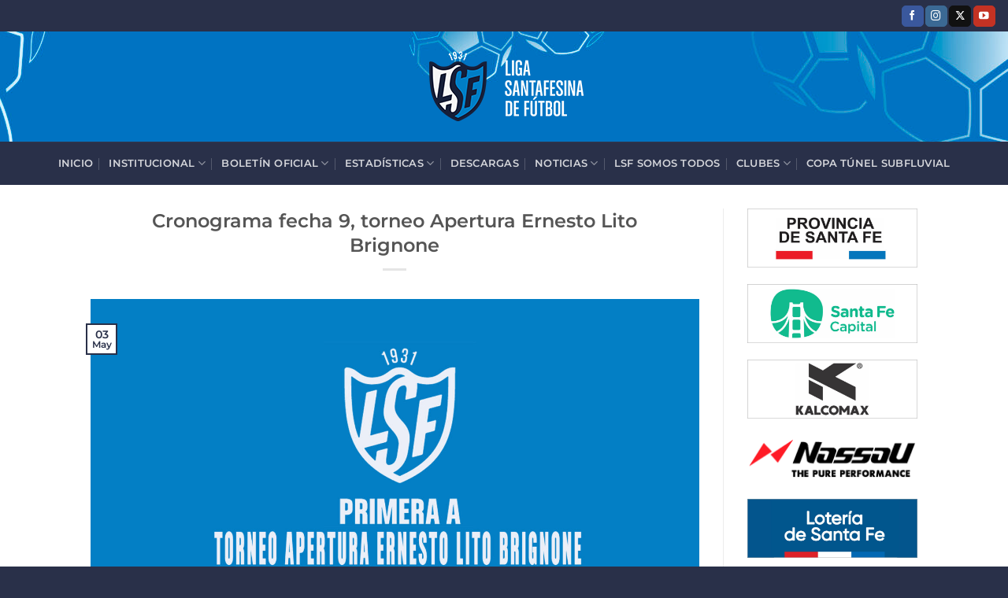

--- FILE ---
content_type: text/html; charset=UTF-8
request_url: https://lsf.ar/2024/05/03/cronograma-fecha-9-torneo-apertura-ernesto-lito-brignone/
body_size: 18553
content:
<!DOCTYPE html>
<html lang="es" class="loading-site no-js">
<head>
	<meta charset="UTF-8" />
	<link rel="profile" href="http://gmpg.org/xfn/11" />
	<link rel="pingback" href="https://lsf.ar/xmlrpc.php" />

	<script>(function(html){html.className = html.className.replace(/\bno-js\b/,'js')})(document.documentElement);</script>
<meta name='robots' content='index, follow, max-image-preview:large, max-snippet:-1, max-video-preview:-1' />
<meta name="viewport" content="width=device-width, initial-scale=1" />
	<!-- This site is optimized with the Yoast SEO plugin v23.3 - https://yoast.com/wordpress/plugins/seo/ -->
	<title>Cronograma fecha 9, torneo Apertura Ernesto Lito Brignone - LSF</title>
	<link rel="canonical" href="https://lsf.ar/2024/05/03/cronograma-fecha-9-torneo-apertura-ernesto-lito-brignone/" />
	<meta property="og:locale" content="es_ES" />
	<meta property="og:type" content="article" />
	<meta property="og:title" content="Cronograma fecha 9, torneo Apertura Ernesto Lito Brignone - LSF" />
	<meta property="og:description" content="Este sábado se pone en juego la novena jornada de la máxima división liguista donde el líder Sanjustino juega nada más y nada menos que el superclásico de la ciudad ante el último campeón, quien viene 5 puntos por detrás. El Sabalero que recibe a Nobleza está entre ambos en la tabla y busca no [...]" />
	<meta property="og:url" content="https://lsf.ar/2024/05/03/cronograma-fecha-9-torneo-apertura-ernesto-lito-brignone/" />
	<meta property="og:site_name" content="LSF" />
	<meta property="article:published_time" content="2024-05-03T02:38:18+00:00" />
	<meta property="article:modified_time" content="2024-05-03T23:16:29+00:00" />
	<meta property="og:image" content="https://lsf.ar/wp-content/uploads/2024/03/primera-a-apertura-2024.jpg" />
	<meta property="og:image:width" content="1600" />
	<meta property="og:image:height" content="900" />
	<meta property="og:image:type" content="image/jpeg" />
	<meta name="author" content="LSF" />
	<meta name="twitter:card" content="summary_large_image" />
	<meta name="twitter:label1" content="Escrito por" />
	<meta name="twitter:data1" content="LSF" />
	<meta name="twitter:label2" content="Tiempo de lectura" />
	<meta name="twitter:data2" content="2 minutos" />
	<script type="application/ld+json" class="yoast-schema-graph">{"@context":"https://schema.org","@graph":[{"@type":"WebPage","@id":"https://lsf.ar/2024/05/03/cronograma-fecha-9-torneo-apertura-ernesto-lito-brignone/","url":"https://lsf.ar/2024/05/03/cronograma-fecha-9-torneo-apertura-ernesto-lito-brignone/","name":"Cronograma fecha 9, torneo Apertura Ernesto Lito Brignone - LSF","isPartOf":{"@id":"https://lsf.ar/#website"},"primaryImageOfPage":{"@id":"https://lsf.ar/2024/05/03/cronograma-fecha-9-torneo-apertura-ernesto-lito-brignone/#primaryimage"},"image":{"@id":"https://lsf.ar/2024/05/03/cronograma-fecha-9-torneo-apertura-ernesto-lito-brignone/#primaryimage"},"thumbnailUrl":"https://lsf.ar/wp-content/uploads/2024/03/primera-a-apertura-2024.jpg","datePublished":"2024-05-03T02:38:18+00:00","dateModified":"2024-05-03T23:16:29+00:00","author":{"@id":"https://lsf.ar/#/schema/person/2812564abfff4c177faedacc58c3e361"},"breadcrumb":{"@id":"https://lsf.ar/2024/05/03/cronograma-fecha-9-torneo-apertura-ernesto-lito-brignone/#breadcrumb"},"inLanguage":"es","potentialAction":[{"@type":"ReadAction","target":["https://lsf.ar/2024/05/03/cronograma-fecha-9-torneo-apertura-ernesto-lito-brignone/"]}]},{"@type":"ImageObject","inLanguage":"es","@id":"https://lsf.ar/2024/05/03/cronograma-fecha-9-torneo-apertura-ernesto-lito-brignone/#primaryimage","url":"https://lsf.ar/wp-content/uploads/2024/03/primera-a-apertura-2024.jpg","contentUrl":"https://lsf.ar/wp-content/uploads/2024/03/primera-a-apertura-2024.jpg","width":1600,"height":900},{"@type":"BreadcrumbList","@id":"https://lsf.ar/2024/05/03/cronograma-fecha-9-torneo-apertura-ernesto-lito-brignone/#breadcrumb","itemListElement":[{"@type":"ListItem","position":1,"name":"Portada","item":"https://lsf.ar/"},{"@type":"ListItem","position":2,"name":"Cronograma fecha 9, torneo Apertura Ernesto Lito Brignone"}]},{"@type":"WebSite","@id":"https://lsf.ar/#website","url":"https://lsf.ar/","name":"LSF","description":"Liga Santafesina de Fútbol","potentialAction":[{"@type":"SearchAction","target":{"@type":"EntryPoint","urlTemplate":"https://lsf.ar/?s={search_term_string}"},"query-input":"required name=search_term_string"}],"inLanguage":"es"},{"@type":"Person","@id":"https://lsf.ar/#/schema/person/2812564abfff4c177faedacc58c3e361","name":"LSF","image":{"@type":"ImageObject","inLanguage":"es","@id":"https://lsf.ar/#/schema/person/image/","url":"https://secure.gravatar.com/avatar/27861e47b86ae3e8f806ce7020616a7ef9569c20a845f6c62dbf44da51c406b8?s=96&d=mm&r=g","contentUrl":"https://secure.gravatar.com/avatar/27861e47b86ae3e8f806ce7020616a7ef9569c20a845f6c62dbf44da51c406b8?s=96&d=mm&r=g","caption":"LSF"},"url":"https://lsf.ar/author/liga_santafesina/"}]}</script>
	<!-- / Yoast SEO plugin. -->


<link rel='prefetch' href='https://lsf.ar/wp-content/themes/flatsome/assets/js/flatsome.js?ver=a0a7aee297766598a20e' />
<link rel='prefetch' href='https://lsf.ar/wp-content/themes/flatsome/assets/js/chunk.slider.js?ver=3.18.7' />
<link rel='prefetch' href='https://lsf.ar/wp-content/themes/flatsome/assets/js/chunk.popups.js?ver=3.18.7' />
<link rel='prefetch' href='https://lsf.ar/wp-content/themes/flatsome/assets/js/chunk.tooltips.js?ver=3.18.7' />
<link rel="alternate" type="application/rss+xml" title="LSF &raquo; Feed" href="https://lsf.ar/feed/" />
<link rel="alternate" type="application/rss+xml" title="LSF &raquo; Feed de los comentarios" href="https://lsf.ar/comments/feed/" />
<link rel="alternate" type="application/rss+xml" title="LSF &raquo; Comentario Cronograma fecha 9, torneo Apertura Ernesto Lito Brignone del feed" href="https://lsf.ar/2024/05/03/cronograma-fecha-9-torneo-apertura-ernesto-lito-brignone/feed/" />
<link rel="alternate" title="oEmbed (JSON)" type="application/json+oembed" href="https://lsf.ar/wp-json/oembed/1.0/embed?url=https%3A%2F%2Flsf.ar%2F2024%2F05%2F03%2Fcronograma-fecha-9-torneo-apertura-ernesto-lito-brignone%2F" />
<link rel="alternate" title="oEmbed (XML)" type="text/xml+oembed" href="https://lsf.ar/wp-json/oembed/1.0/embed?url=https%3A%2F%2Flsf.ar%2F2024%2F05%2F03%2Fcronograma-fecha-9-torneo-apertura-ernesto-lito-brignone%2F&#038;format=xml" />
		<!-- This site uses the Google Analytics by MonsterInsights plugin v9.11.1 - Using Analytics tracking - https://www.monsterinsights.com/ -->
							<script src="//www.googletagmanager.com/gtag/js?id=G-2GH2GVRN6Z"  data-cfasync="false" data-wpfc-render="false" type="text/javascript" async></script>
			<script data-cfasync="false" data-wpfc-render="false" type="text/javascript">
				var mi_version = '9.11.1';
				var mi_track_user = true;
				var mi_no_track_reason = '';
								var MonsterInsightsDefaultLocations = {"page_location":"https:\/\/lsf.ar\/2024\/05\/03\/cronograma-fecha-9-torneo-apertura-ernesto-lito-brignone\/"};
								if ( typeof MonsterInsightsPrivacyGuardFilter === 'function' ) {
					var MonsterInsightsLocations = (typeof MonsterInsightsExcludeQuery === 'object') ? MonsterInsightsPrivacyGuardFilter( MonsterInsightsExcludeQuery ) : MonsterInsightsPrivacyGuardFilter( MonsterInsightsDefaultLocations );
				} else {
					var MonsterInsightsLocations = (typeof MonsterInsightsExcludeQuery === 'object') ? MonsterInsightsExcludeQuery : MonsterInsightsDefaultLocations;
				}

								var disableStrs = [
										'ga-disable-G-2GH2GVRN6Z',
									];

				/* Function to detect opted out users */
				function __gtagTrackerIsOptedOut() {
					for (var index = 0; index < disableStrs.length; index++) {
						if (document.cookie.indexOf(disableStrs[index] + '=true') > -1) {
							return true;
						}
					}

					return false;
				}

				/* Disable tracking if the opt-out cookie exists. */
				if (__gtagTrackerIsOptedOut()) {
					for (var index = 0; index < disableStrs.length; index++) {
						window[disableStrs[index]] = true;
					}
				}

				/* Opt-out function */
				function __gtagTrackerOptout() {
					for (var index = 0; index < disableStrs.length; index++) {
						document.cookie = disableStrs[index] + '=true; expires=Thu, 31 Dec 2099 23:59:59 UTC; path=/';
						window[disableStrs[index]] = true;
					}
				}

				if ('undefined' === typeof gaOptout) {
					function gaOptout() {
						__gtagTrackerOptout();
					}
				}
								window.dataLayer = window.dataLayer || [];

				window.MonsterInsightsDualTracker = {
					helpers: {},
					trackers: {},
				};
				if (mi_track_user) {
					function __gtagDataLayer() {
						dataLayer.push(arguments);
					}

					function __gtagTracker(type, name, parameters) {
						if (!parameters) {
							parameters = {};
						}

						if (parameters.send_to) {
							__gtagDataLayer.apply(null, arguments);
							return;
						}

						if (type === 'event') {
														parameters.send_to = monsterinsights_frontend.v4_id;
							var hookName = name;
							if (typeof parameters['event_category'] !== 'undefined') {
								hookName = parameters['event_category'] + ':' + name;
							}

							if (typeof MonsterInsightsDualTracker.trackers[hookName] !== 'undefined') {
								MonsterInsightsDualTracker.trackers[hookName](parameters);
							} else {
								__gtagDataLayer('event', name, parameters);
							}
							
						} else {
							__gtagDataLayer.apply(null, arguments);
						}
					}

					__gtagTracker('js', new Date());
					__gtagTracker('set', {
						'developer_id.dZGIzZG': true,
											});
					if ( MonsterInsightsLocations.page_location ) {
						__gtagTracker('set', MonsterInsightsLocations);
					}
										__gtagTracker('config', 'G-2GH2GVRN6Z', {"forceSSL":"true","link_attribution":"true"} );
										window.gtag = __gtagTracker;										(function () {
						/* https://developers.google.com/analytics/devguides/collection/analyticsjs/ */
						/* ga and __gaTracker compatibility shim. */
						var noopfn = function () {
							return null;
						};
						var newtracker = function () {
							return new Tracker();
						};
						var Tracker = function () {
							return null;
						};
						var p = Tracker.prototype;
						p.get = noopfn;
						p.set = noopfn;
						p.send = function () {
							var args = Array.prototype.slice.call(arguments);
							args.unshift('send');
							__gaTracker.apply(null, args);
						};
						var __gaTracker = function () {
							var len = arguments.length;
							if (len === 0) {
								return;
							}
							var f = arguments[len - 1];
							if (typeof f !== 'object' || f === null || typeof f.hitCallback !== 'function') {
								if ('send' === arguments[0]) {
									var hitConverted, hitObject = false, action;
									if ('event' === arguments[1]) {
										if ('undefined' !== typeof arguments[3]) {
											hitObject = {
												'eventAction': arguments[3],
												'eventCategory': arguments[2],
												'eventLabel': arguments[4],
												'value': arguments[5] ? arguments[5] : 1,
											}
										}
									}
									if ('pageview' === arguments[1]) {
										if ('undefined' !== typeof arguments[2]) {
											hitObject = {
												'eventAction': 'page_view',
												'page_path': arguments[2],
											}
										}
									}
									if (typeof arguments[2] === 'object') {
										hitObject = arguments[2];
									}
									if (typeof arguments[5] === 'object') {
										Object.assign(hitObject, arguments[5]);
									}
									if ('undefined' !== typeof arguments[1].hitType) {
										hitObject = arguments[1];
										if ('pageview' === hitObject.hitType) {
											hitObject.eventAction = 'page_view';
										}
									}
									if (hitObject) {
										action = 'timing' === arguments[1].hitType ? 'timing_complete' : hitObject.eventAction;
										hitConverted = mapArgs(hitObject);
										__gtagTracker('event', action, hitConverted);
									}
								}
								return;
							}

							function mapArgs(args) {
								var arg, hit = {};
								var gaMap = {
									'eventCategory': 'event_category',
									'eventAction': 'event_action',
									'eventLabel': 'event_label',
									'eventValue': 'event_value',
									'nonInteraction': 'non_interaction',
									'timingCategory': 'event_category',
									'timingVar': 'name',
									'timingValue': 'value',
									'timingLabel': 'event_label',
									'page': 'page_path',
									'location': 'page_location',
									'title': 'page_title',
									'referrer' : 'page_referrer',
								};
								for (arg in args) {
																		if (!(!args.hasOwnProperty(arg) || !gaMap.hasOwnProperty(arg))) {
										hit[gaMap[arg]] = args[arg];
									} else {
										hit[arg] = args[arg];
									}
								}
								return hit;
							}

							try {
								f.hitCallback();
							} catch (ex) {
							}
						};
						__gaTracker.create = newtracker;
						__gaTracker.getByName = newtracker;
						__gaTracker.getAll = function () {
							return [];
						};
						__gaTracker.remove = noopfn;
						__gaTracker.loaded = true;
						window['__gaTracker'] = __gaTracker;
					})();
									} else {
										console.log("");
					(function () {
						function __gtagTracker() {
							return null;
						}

						window['__gtagTracker'] = __gtagTracker;
						window['gtag'] = __gtagTracker;
					})();
									}
			</script>
							<!-- / Google Analytics by MonsterInsights -->
		<style id='wp-img-auto-sizes-contain-inline-css' type='text/css'>
img:is([sizes=auto i],[sizes^="auto," i]){contain-intrinsic-size:3000px 1500px}
/*# sourceURL=wp-img-auto-sizes-contain-inline-css */
</style>
<style id='wp-emoji-styles-inline-css' type='text/css'>

	img.wp-smiley, img.emoji {
		display: inline !important;
		border: none !important;
		box-shadow: none !important;
		height: 1em !important;
		width: 1em !important;
		margin: 0 0.07em !important;
		vertical-align: -0.1em !important;
		background: none !important;
		padding: 0 !important;
	}
/*# sourceURL=wp-emoji-styles-inline-css */
</style>
<style id='wp-block-library-inline-css' type='text/css'>
:root{--wp-block-synced-color:#7a00df;--wp-block-synced-color--rgb:122,0,223;--wp-bound-block-color:var(--wp-block-synced-color);--wp-editor-canvas-background:#ddd;--wp-admin-theme-color:#007cba;--wp-admin-theme-color--rgb:0,124,186;--wp-admin-theme-color-darker-10:#006ba1;--wp-admin-theme-color-darker-10--rgb:0,107,160.5;--wp-admin-theme-color-darker-20:#005a87;--wp-admin-theme-color-darker-20--rgb:0,90,135;--wp-admin-border-width-focus:2px}@media (min-resolution:192dpi){:root{--wp-admin-border-width-focus:1.5px}}.wp-element-button{cursor:pointer}:root .has-very-light-gray-background-color{background-color:#eee}:root .has-very-dark-gray-background-color{background-color:#313131}:root .has-very-light-gray-color{color:#eee}:root .has-very-dark-gray-color{color:#313131}:root .has-vivid-green-cyan-to-vivid-cyan-blue-gradient-background{background:linear-gradient(135deg,#00d084,#0693e3)}:root .has-purple-crush-gradient-background{background:linear-gradient(135deg,#34e2e4,#4721fb 50%,#ab1dfe)}:root .has-hazy-dawn-gradient-background{background:linear-gradient(135deg,#faaca8,#dad0ec)}:root .has-subdued-olive-gradient-background{background:linear-gradient(135deg,#fafae1,#67a671)}:root .has-atomic-cream-gradient-background{background:linear-gradient(135deg,#fdd79a,#004a59)}:root .has-nightshade-gradient-background{background:linear-gradient(135deg,#330968,#31cdcf)}:root .has-midnight-gradient-background{background:linear-gradient(135deg,#020381,#2874fc)}:root{--wp--preset--font-size--normal:16px;--wp--preset--font-size--huge:42px}.has-regular-font-size{font-size:1em}.has-larger-font-size{font-size:2.625em}.has-normal-font-size{font-size:var(--wp--preset--font-size--normal)}.has-huge-font-size{font-size:var(--wp--preset--font-size--huge)}.has-text-align-center{text-align:center}.has-text-align-left{text-align:left}.has-text-align-right{text-align:right}.has-fit-text{white-space:nowrap!important}#end-resizable-editor-section{display:none}.aligncenter{clear:both}.items-justified-left{justify-content:flex-start}.items-justified-center{justify-content:center}.items-justified-right{justify-content:flex-end}.items-justified-space-between{justify-content:space-between}.screen-reader-text{border:0;clip-path:inset(50%);height:1px;margin:-1px;overflow:hidden;padding:0;position:absolute;width:1px;word-wrap:normal!important}.screen-reader-text:focus{background-color:#ddd;clip-path:none;color:#444;display:block;font-size:1em;height:auto;left:5px;line-height:normal;padding:15px 23px 14px;text-decoration:none;top:5px;width:auto;z-index:100000}html :where(.has-border-color){border-style:solid}html :where([style*=border-top-color]){border-top-style:solid}html :where([style*=border-right-color]){border-right-style:solid}html :where([style*=border-bottom-color]){border-bottom-style:solid}html :where([style*=border-left-color]){border-left-style:solid}html :where([style*=border-width]){border-style:solid}html :where([style*=border-top-width]){border-top-style:solid}html :where([style*=border-right-width]){border-right-style:solid}html :where([style*=border-bottom-width]){border-bottom-style:solid}html :where([style*=border-left-width]){border-left-style:solid}html :where(img[class*=wp-image-]){height:auto;max-width:100%}:where(figure){margin:0 0 1em}html :where(.is-position-sticky){--wp-admin--admin-bar--position-offset:var(--wp-admin--admin-bar--height,0px)}@media screen and (max-width:600px){html :where(.is-position-sticky){--wp-admin--admin-bar--position-offset:0px}}

/*# sourceURL=wp-block-library-inline-css */
</style><style id='global-styles-inline-css' type='text/css'>
:root{--wp--preset--aspect-ratio--square: 1;--wp--preset--aspect-ratio--4-3: 4/3;--wp--preset--aspect-ratio--3-4: 3/4;--wp--preset--aspect-ratio--3-2: 3/2;--wp--preset--aspect-ratio--2-3: 2/3;--wp--preset--aspect-ratio--16-9: 16/9;--wp--preset--aspect-ratio--9-16: 9/16;--wp--preset--color--black: #000000;--wp--preset--color--cyan-bluish-gray: #abb8c3;--wp--preset--color--white: #ffffff;--wp--preset--color--pale-pink: #f78da7;--wp--preset--color--vivid-red: #cf2e2e;--wp--preset--color--luminous-vivid-orange: #ff6900;--wp--preset--color--luminous-vivid-amber: #fcb900;--wp--preset--color--light-green-cyan: #7bdcb5;--wp--preset--color--vivid-green-cyan: #00d084;--wp--preset--color--pale-cyan-blue: #8ed1fc;--wp--preset--color--vivid-cyan-blue: #0693e3;--wp--preset--color--vivid-purple: #9b51e0;--wp--preset--color--primary: #293049;--wp--preset--color--secondary: #0091ce;--wp--preset--color--success: #7a9c59;--wp--preset--color--alert: #b20000;--wp--preset--gradient--vivid-cyan-blue-to-vivid-purple: linear-gradient(135deg,rgb(6,147,227) 0%,rgb(155,81,224) 100%);--wp--preset--gradient--light-green-cyan-to-vivid-green-cyan: linear-gradient(135deg,rgb(122,220,180) 0%,rgb(0,208,130) 100%);--wp--preset--gradient--luminous-vivid-amber-to-luminous-vivid-orange: linear-gradient(135deg,rgb(252,185,0) 0%,rgb(255,105,0) 100%);--wp--preset--gradient--luminous-vivid-orange-to-vivid-red: linear-gradient(135deg,rgb(255,105,0) 0%,rgb(207,46,46) 100%);--wp--preset--gradient--very-light-gray-to-cyan-bluish-gray: linear-gradient(135deg,rgb(238,238,238) 0%,rgb(169,184,195) 100%);--wp--preset--gradient--cool-to-warm-spectrum: linear-gradient(135deg,rgb(74,234,220) 0%,rgb(151,120,209) 20%,rgb(207,42,186) 40%,rgb(238,44,130) 60%,rgb(251,105,98) 80%,rgb(254,248,76) 100%);--wp--preset--gradient--blush-light-purple: linear-gradient(135deg,rgb(255,206,236) 0%,rgb(152,150,240) 100%);--wp--preset--gradient--blush-bordeaux: linear-gradient(135deg,rgb(254,205,165) 0%,rgb(254,45,45) 50%,rgb(107,0,62) 100%);--wp--preset--gradient--luminous-dusk: linear-gradient(135deg,rgb(255,203,112) 0%,rgb(199,81,192) 50%,rgb(65,88,208) 100%);--wp--preset--gradient--pale-ocean: linear-gradient(135deg,rgb(255,245,203) 0%,rgb(182,227,212) 50%,rgb(51,167,181) 100%);--wp--preset--gradient--electric-grass: linear-gradient(135deg,rgb(202,248,128) 0%,rgb(113,206,126) 100%);--wp--preset--gradient--midnight: linear-gradient(135deg,rgb(2,3,129) 0%,rgb(40,116,252) 100%);--wp--preset--font-size--small: 13px;--wp--preset--font-size--medium: 20px;--wp--preset--font-size--large: 36px;--wp--preset--font-size--x-large: 42px;--wp--preset--spacing--20: 0.44rem;--wp--preset--spacing--30: 0.67rem;--wp--preset--spacing--40: 1rem;--wp--preset--spacing--50: 1.5rem;--wp--preset--spacing--60: 2.25rem;--wp--preset--spacing--70: 3.38rem;--wp--preset--spacing--80: 5.06rem;--wp--preset--shadow--natural: 6px 6px 9px rgba(0, 0, 0, 0.2);--wp--preset--shadow--deep: 12px 12px 50px rgba(0, 0, 0, 0.4);--wp--preset--shadow--sharp: 6px 6px 0px rgba(0, 0, 0, 0.2);--wp--preset--shadow--outlined: 6px 6px 0px -3px rgb(255, 255, 255), 6px 6px rgb(0, 0, 0);--wp--preset--shadow--crisp: 6px 6px 0px rgb(0, 0, 0);}:where(body) { margin: 0; }.wp-site-blocks > .alignleft { float: left; margin-right: 2em; }.wp-site-blocks > .alignright { float: right; margin-left: 2em; }.wp-site-blocks > .aligncenter { justify-content: center; margin-left: auto; margin-right: auto; }:where(.is-layout-flex){gap: 0.5em;}:where(.is-layout-grid){gap: 0.5em;}.is-layout-flow > .alignleft{float: left;margin-inline-start: 0;margin-inline-end: 2em;}.is-layout-flow > .alignright{float: right;margin-inline-start: 2em;margin-inline-end: 0;}.is-layout-flow > .aligncenter{margin-left: auto !important;margin-right: auto !important;}.is-layout-constrained > .alignleft{float: left;margin-inline-start: 0;margin-inline-end: 2em;}.is-layout-constrained > .alignright{float: right;margin-inline-start: 2em;margin-inline-end: 0;}.is-layout-constrained > .aligncenter{margin-left: auto !important;margin-right: auto !important;}.is-layout-constrained > :where(:not(.alignleft):not(.alignright):not(.alignfull)){margin-left: auto !important;margin-right: auto !important;}body .is-layout-flex{display: flex;}.is-layout-flex{flex-wrap: wrap;align-items: center;}.is-layout-flex > :is(*, div){margin: 0;}body .is-layout-grid{display: grid;}.is-layout-grid > :is(*, div){margin: 0;}body{padding-top: 0px;padding-right: 0px;padding-bottom: 0px;padding-left: 0px;}a:where(:not(.wp-element-button)){text-decoration: none;}:root :where(.wp-element-button, .wp-block-button__link){background-color: #32373c;border-width: 0;color: #fff;font-family: inherit;font-size: inherit;font-style: inherit;font-weight: inherit;letter-spacing: inherit;line-height: inherit;padding-top: calc(0.667em + 2px);padding-right: calc(1.333em + 2px);padding-bottom: calc(0.667em + 2px);padding-left: calc(1.333em + 2px);text-decoration: none;text-transform: inherit;}.has-black-color{color: var(--wp--preset--color--black) !important;}.has-cyan-bluish-gray-color{color: var(--wp--preset--color--cyan-bluish-gray) !important;}.has-white-color{color: var(--wp--preset--color--white) !important;}.has-pale-pink-color{color: var(--wp--preset--color--pale-pink) !important;}.has-vivid-red-color{color: var(--wp--preset--color--vivid-red) !important;}.has-luminous-vivid-orange-color{color: var(--wp--preset--color--luminous-vivid-orange) !important;}.has-luminous-vivid-amber-color{color: var(--wp--preset--color--luminous-vivid-amber) !important;}.has-light-green-cyan-color{color: var(--wp--preset--color--light-green-cyan) !important;}.has-vivid-green-cyan-color{color: var(--wp--preset--color--vivid-green-cyan) !important;}.has-pale-cyan-blue-color{color: var(--wp--preset--color--pale-cyan-blue) !important;}.has-vivid-cyan-blue-color{color: var(--wp--preset--color--vivid-cyan-blue) !important;}.has-vivid-purple-color{color: var(--wp--preset--color--vivid-purple) !important;}.has-primary-color{color: var(--wp--preset--color--primary) !important;}.has-secondary-color{color: var(--wp--preset--color--secondary) !important;}.has-success-color{color: var(--wp--preset--color--success) !important;}.has-alert-color{color: var(--wp--preset--color--alert) !important;}.has-black-background-color{background-color: var(--wp--preset--color--black) !important;}.has-cyan-bluish-gray-background-color{background-color: var(--wp--preset--color--cyan-bluish-gray) !important;}.has-white-background-color{background-color: var(--wp--preset--color--white) !important;}.has-pale-pink-background-color{background-color: var(--wp--preset--color--pale-pink) !important;}.has-vivid-red-background-color{background-color: var(--wp--preset--color--vivid-red) !important;}.has-luminous-vivid-orange-background-color{background-color: var(--wp--preset--color--luminous-vivid-orange) !important;}.has-luminous-vivid-amber-background-color{background-color: var(--wp--preset--color--luminous-vivid-amber) !important;}.has-light-green-cyan-background-color{background-color: var(--wp--preset--color--light-green-cyan) !important;}.has-vivid-green-cyan-background-color{background-color: var(--wp--preset--color--vivid-green-cyan) !important;}.has-pale-cyan-blue-background-color{background-color: var(--wp--preset--color--pale-cyan-blue) !important;}.has-vivid-cyan-blue-background-color{background-color: var(--wp--preset--color--vivid-cyan-blue) !important;}.has-vivid-purple-background-color{background-color: var(--wp--preset--color--vivid-purple) !important;}.has-primary-background-color{background-color: var(--wp--preset--color--primary) !important;}.has-secondary-background-color{background-color: var(--wp--preset--color--secondary) !important;}.has-success-background-color{background-color: var(--wp--preset--color--success) !important;}.has-alert-background-color{background-color: var(--wp--preset--color--alert) !important;}.has-black-border-color{border-color: var(--wp--preset--color--black) !important;}.has-cyan-bluish-gray-border-color{border-color: var(--wp--preset--color--cyan-bluish-gray) !important;}.has-white-border-color{border-color: var(--wp--preset--color--white) !important;}.has-pale-pink-border-color{border-color: var(--wp--preset--color--pale-pink) !important;}.has-vivid-red-border-color{border-color: var(--wp--preset--color--vivid-red) !important;}.has-luminous-vivid-orange-border-color{border-color: var(--wp--preset--color--luminous-vivid-orange) !important;}.has-luminous-vivid-amber-border-color{border-color: var(--wp--preset--color--luminous-vivid-amber) !important;}.has-light-green-cyan-border-color{border-color: var(--wp--preset--color--light-green-cyan) !important;}.has-vivid-green-cyan-border-color{border-color: var(--wp--preset--color--vivid-green-cyan) !important;}.has-pale-cyan-blue-border-color{border-color: var(--wp--preset--color--pale-cyan-blue) !important;}.has-vivid-cyan-blue-border-color{border-color: var(--wp--preset--color--vivid-cyan-blue) !important;}.has-vivid-purple-border-color{border-color: var(--wp--preset--color--vivid-purple) !important;}.has-primary-border-color{border-color: var(--wp--preset--color--primary) !important;}.has-secondary-border-color{border-color: var(--wp--preset--color--secondary) !important;}.has-success-border-color{border-color: var(--wp--preset--color--success) !important;}.has-alert-border-color{border-color: var(--wp--preset--color--alert) !important;}.has-vivid-cyan-blue-to-vivid-purple-gradient-background{background: var(--wp--preset--gradient--vivid-cyan-blue-to-vivid-purple) !important;}.has-light-green-cyan-to-vivid-green-cyan-gradient-background{background: var(--wp--preset--gradient--light-green-cyan-to-vivid-green-cyan) !important;}.has-luminous-vivid-amber-to-luminous-vivid-orange-gradient-background{background: var(--wp--preset--gradient--luminous-vivid-amber-to-luminous-vivid-orange) !important;}.has-luminous-vivid-orange-to-vivid-red-gradient-background{background: var(--wp--preset--gradient--luminous-vivid-orange-to-vivid-red) !important;}.has-very-light-gray-to-cyan-bluish-gray-gradient-background{background: var(--wp--preset--gradient--very-light-gray-to-cyan-bluish-gray) !important;}.has-cool-to-warm-spectrum-gradient-background{background: var(--wp--preset--gradient--cool-to-warm-spectrum) !important;}.has-blush-light-purple-gradient-background{background: var(--wp--preset--gradient--blush-light-purple) !important;}.has-blush-bordeaux-gradient-background{background: var(--wp--preset--gradient--blush-bordeaux) !important;}.has-luminous-dusk-gradient-background{background: var(--wp--preset--gradient--luminous-dusk) !important;}.has-pale-ocean-gradient-background{background: var(--wp--preset--gradient--pale-ocean) !important;}.has-electric-grass-gradient-background{background: var(--wp--preset--gradient--electric-grass) !important;}.has-midnight-gradient-background{background: var(--wp--preset--gradient--midnight) !important;}.has-small-font-size{font-size: var(--wp--preset--font-size--small) !important;}.has-medium-font-size{font-size: var(--wp--preset--font-size--medium) !important;}.has-large-font-size{font-size: var(--wp--preset--font-size--large) !important;}.has-x-large-font-size{font-size: var(--wp--preset--font-size--x-large) !important;}
/*# sourceURL=global-styles-inline-css */
</style>

<link rel='stylesheet' id='contact-form-7-css' href='https://lsf.ar/wp-content/plugins/contact-form-7/includes/css/styles.css?ver=5.9.8' type='text/css' media='all' />
<link rel='stylesheet' id='flatsome-main-css' href='https://lsf.ar/wp-content/themes/flatsome/assets/css/flatsome.css?ver=3.18.7' type='text/css' media='all' />
<style id='flatsome-main-inline-css' type='text/css'>
@font-face {
				font-family: "fl-icons";
				font-display: block;
				src: url(https://lsf.ar/wp-content/themes/flatsome/assets/css/icons/fl-icons.eot?v=3.18.7);
				src:
					url(https://lsf.ar/wp-content/themes/flatsome/assets/css/icons/fl-icons.eot#iefix?v=3.18.7) format("embedded-opentype"),
					url(https://lsf.ar/wp-content/themes/flatsome/assets/css/icons/fl-icons.woff2?v=3.18.7) format("woff2"),
					url(https://lsf.ar/wp-content/themes/flatsome/assets/css/icons/fl-icons.ttf?v=3.18.7) format("truetype"),
					url(https://lsf.ar/wp-content/themes/flatsome/assets/css/icons/fl-icons.woff?v=3.18.7) format("woff"),
					url(https://lsf.ar/wp-content/themes/flatsome/assets/css/icons/fl-icons.svg?v=3.18.7#fl-icons) format("svg");
			}
/*# sourceURL=flatsome-main-inline-css */
</style>
<link rel='stylesheet' id='flatsome-style-css' href='https://lsf.ar/wp-content/themes/flatsome-child/style.css?ver=3.0' type='text/css' media='all' />
<script type="text/javascript">
            window._nslDOMReady = function (callback) {
                if ( document.readyState === "complete" || document.readyState === "interactive" ) {
                    callback();
                } else {
                    document.addEventListener( "DOMContentLoaded", callback );
                }
            };
            </script><script type="text/javascript" src="https://lsf.ar/wp-content/plugins/google-analytics-for-wordpress/assets/js/frontend-gtag.min.js?ver=9.11.1" id="monsterinsights-frontend-script-js" async="async" data-wp-strategy="async"></script>
<script data-cfasync="false" data-wpfc-render="false" type="text/javascript" id='monsterinsights-frontend-script-js-extra'>/* <![CDATA[ */
var monsterinsights_frontend = {"js_events_tracking":"true","download_extensions":"doc,pdf,ppt,zip,xls,docx,pptx,xlsx","inbound_paths":"[{\"path\":\"\\\/go\\\/\",\"label\":\"affiliate\"},{\"path\":\"\\\/recommend\\\/\",\"label\":\"affiliate\"}]","home_url":"https:\/\/lsf.ar","hash_tracking":"false","v4_id":"G-2GH2GVRN6Z"};/* ]]> */
</script>
<script type="text/javascript" src="https://lsf.ar/wp-includes/js/jquery/jquery.min.js?ver=3.7.1" id="jquery-core-js"></script>
<script type="text/javascript" src="https://lsf.ar/wp-includes/js/jquery/jquery-migrate.min.js?ver=3.4.1" id="jquery-migrate-js"></script>
<link rel="https://api.w.org/" href="https://lsf.ar/wp-json/" /><link rel="alternate" title="JSON" type="application/json" href="https://lsf.ar/wp-json/wp/v2/posts/35929" /><link rel="EditURI" type="application/rsd+xml" title="RSD" href="https://lsf.ar/xmlrpc.php?rsd" />
<meta name="generator" content="WordPress 6.9" />
<link rel='shortlink' href='https://lsf.ar/?p=35929' />
<meta property="og:image" content="https://lsf.ar/wp-content/uploads/2024/03/primera-a-apertura-2024-1400x788.jpg" /><meta property="fb:app_id" content="785646523178861" /><style>.bg{opacity: 0; transition: opacity 1s; -webkit-transition: opacity 1s;} .bg-loaded{opacity: 1;}</style><link rel="icon" href="https://lsf.ar/wp-content/uploads/2024/09/cropped-favicon-32x32.png" sizes="32x32" />
<link rel="icon" href="https://lsf.ar/wp-content/uploads/2024/09/cropped-favicon-192x192.png" sizes="192x192" />
<link rel="apple-touch-icon" href="https://lsf.ar/wp-content/uploads/2024/09/cropped-favicon-180x180.png" />
<meta name="msapplication-TileImage" content="https://lsf.ar/wp-content/uploads/2024/09/cropped-favicon-270x270.png" />
<style id="custom-css" type="text/css">:root {--primary-color: #293049;--fs-color-primary: #293049;--fs-color-secondary: #0091ce;--fs-color-success: #7a9c59;--fs-color-alert: #b20000;--fs-experimental-link-color: #334862;--fs-experimental-link-color-hover: #111;}.tooltipster-base {--tooltip-color: #fff;--tooltip-bg-color: #000;}.off-canvas-right .mfp-content, .off-canvas-left .mfp-content {--drawer-width: 300px;}.header-main{height: 140px}#logo img{max-height: 140px}#logo{width:300px;}.header-bottom{min-height: 10px}.header-top{min-height: 40px}.transparent .header-main{height: 90px}.transparent #logo img{max-height: 90px}.has-transparent + .page-title:first-of-type,.has-transparent + #main > .page-title,.has-transparent + #main > div > .page-title,.has-transparent + #main .page-header-wrapper:first-of-type .page-title{padding-top: 170px;}.header.show-on-scroll,.stuck .header-main{height:140px!important}.stuck #logo img{max-height: 140px!important}.search-form{ width: 85%;}.header-bg-color {background-color: rgba(255,255,255,0)}.header-bg-image {background-image: url('https://lsf.ar/wp-content/uploads/2024/04/fonfo_cel-1-scaled-1.jpg');}.header-bg-image {background-repeat: repeat-x;}.header-bottom {background-color: #293049}.stuck .header-main .nav > li > a{line-height: 50px }.header-bottom-nav > li > a{line-height: 35px }@media (max-width: 549px) {.header-main{height: 140px}#logo img{max-height: 140px}}.nav-dropdown-has-arrow.nav-dropdown-has-border li.has-dropdown:before{border-bottom-color: #0075bf;}.nav .nav-dropdown{border-color: #0075bf }.nav-dropdown{border-radius:5px}.nav-dropdown{font-size:90%}.nav-dropdown-has-arrow li.has-dropdown:after{border-bottom-color: #0075bf;}.nav .nav-dropdown{background-color: #0075bf}.header-top{background-color:#293049!important;}body{font-size: 90%;}@media screen and (max-width: 549px){body{font-size: 90%;}}body{font-family: Montserrat, sans-serif;}body {font-weight: 600;font-style: normal;}.nav > li > a {font-family: Montserrat, sans-serif;}.mobile-sidebar-levels-2 .nav > li > ul > li > a {font-family: Montserrat, sans-serif;}.nav > li > a,.mobile-sidebar-levels-2 .nav > li > ul > li > a {font-weight: 600;font-style: normal;}h1,h2,h3,h4,h5,h6,.heading-font, .off-canvas-center .nav-sidebar.nav-vertical > li > a{font-family: Montserrat, sans-serif;}h1,h2,h3,h4,h5,h6,.heading-font,.banner h1,.banner h2 {font-weight: 600;font-style: normal;}.alt-font{font-family: Montserrat, sans-serif;}.alt-font {font-weight: 400!important;font-style: normal!important;}.footer-1{background-color: #EFEFEF}.footer-2{background-color: #FFFFFF}.absolute-footer, html{background-color: #293049}.page-title-small + main .product-container > .row{padding-top:0;}.nav-vertical-fly-out > li + li {border-top-width: 1px; border-top-style: solid;}.label-new.menu-item > a:after{content:"Nuevo";}.label-hot.menu-item > a:after{content:"Caliente";}.label-sale.menu-item > a:after{content:"Oferta";}.label-popular.menu-item > a:after{content:"Populares";}</style><style id="kirki-inline-styles">/* cyrillic-ext */
@font-face {
  font-family: 'Montserrat';
  font-style: normal;
  font-weight: 400;
  font-display: swap;
  src: url(https://lsf.ar/wp-content/fonts/montserrat/JTUSjIg1_i6t8kCHKm459WRhyzbi.woff2) format('woff2');
  unicode-range: U+0460-052F, U+1C80-1C8A, U+20B4, U+2DE0-2DFF, U+A640-A69F, U+FE2E-FE2F;
}
/* cyrillic */
@font-face {
  font-family: 'Montserrat';
  font-style: normal;
  font-weight: 400;
  font-display: swap;
  src: url(https://lsf.ar/wp-content/fonts/montserrat/JTUSjIg1_i6t8kCHKm459W1hyzbi.woff2) format('woff2');
  unicode-range: U+0301, U+0400-045F, U+0490-0491, U+04B0-04B1, U+2116;
}
/* vietnamese */
@font-face {
  font-family: 'Montserrat';
  font-style: normal;
  font-weight: 400;
  font-display: swap;
  src: url(https://lsf.ar/wp-content/fonts/montserrat/JTUSjIg1_i6t8kCHKm459WZhyzbi.woff2) format('woff2');
  unicode-range: U+0102-0103, U+0110-0111, U+0128-0129, U+0168-0169, U+01A0-01A1, U+01AF-01B0, U+0300-0301, U+0303-0304, U+0308-0309, U+0323, U+0329, U+1EA0-1EF9, U+20AB;
}
/* latin-ext */
@font-face {
  font-family: 'Montserrat';
  font-style: normal;
  font-weight: 400;
  font-display: swap;
  src: url(https://lsf.ar/wp-content/fonts/montserrat/JTUSjIg1_i6t8kCHKm459Wdhyzbi.woff2) format('woff2');
  unicode-range: U+0100-02BA, U+02BD-02C5, U+02C7-02CC, U+02CE-02D7, U+02DD-02FF, U+0304, U+0308, U+0329, U+1D00-1DBF, U+1E00-1E9F, U+1EF2-1EFF, U+2020, U+20A0-20AB, U+20AD-20C0, U+2113, U+2C60-2C7F, U+A720-A7FF;
}
/* latin */
@font-face {
  font-family: 'Montserrat';
  font-style: normal;
  font-weight: 400;
  font-display: swap;
  src: url(https://lsf.ar/wp-content/fonts/montserrat/JTUSjIg1_i6t8kCHKm459Wlhyw.woff2) format('woff2');
  unicode-range: U+0000-00FF, U+0131, U+0152-0153, U+02BB-02BC, U+02C6, U+02DA, U+02DC, U+0304, U+0308, U+0329, U+2000-206F, U+20AC, U+2122, U+2191, U+2193, U+2212, U+2215, U+FEFF, U+FFFD;
}
/* cyrillic-ext */
@font-face {
  font-family: 'Montserrat';
  font-style: normal;
  font-weight: 600;
  font-display: swap;
  src: url(https://lsf.ar/wp-content/fonts/montserrat/JTUSjIg1_i6t8kCHKm459WRhyzbi.woff2) format('woff2');
  unicode-range: U+0460-052F, U+1C80-1C8A, U+20B4, U+2DE0-2DFF, U+A640-A69F, U+FE2E-FE2F;
}
/* cyrillic */
@font-face {
  font-family: 'Montserrat';
  font-style: normal;
  font-weight: 600;
  font-display: swap;
  src: url(https://lsf.ar/wp-content/fonts/montserrat/JTUSjIg1_i6t8kCHKm459W1hyzbi.woff2) format('woff2');
  unicode-range: U+0301, U+0400-045F, U+0490-0491, U+04B0-04B1, U+2116;
}
/* vietnamese */
@font-face {
  font-family: 'Montserrat';
  font-style: normal;
  font-weight: 600;
  font-display: swap;
  src: url(https://lsf.ar/wp-content/fonts/montserrat/JTUSjIg1_i6t8kCHKm459WZhyzbi.woff2) format('woff2');
  unicode-range: U+0102-0103, U+0110-0111, U+0128-0129, U+0168-0169, U+01A0-01A1, U+01AF-01B0, U+0300-0301, U+0303-0304, U+0308-0309, U+0323, U+0329, U+1EA0-1EF9, U+20AB;
}
/* latin-ext */
@font-face {
  font-family: 'Montserrat';
  font-style: normal;
  font-weight: 600;
  font-display: swap;
  src: url(https://lsf.ar/wp-content/fonts/montserrat/JTUSjIg1_i6t8kCHKm459Wdhyzbi.woff2) format('woff2');
  unicode-range: U+0100-02BA, U+02BD-02C5, U+02C7-02CC, U+02CE-02D7, U+02DD-02FF, U+0304, U+0308, U+0329, U+1D00-1DBF, U+1E00-1E9F, U+1EF2-1EFF, U+2020, U+20A0-20AB, U+20AD-20C0, U+2113, U+2C60-2C7F, U+A720-A7FF;
}
/* latin */
@font-face {
  font-family: 'Montserrat';
  font-style: normal;
  font-weight: 600;
  font-display: swap;
  src: url(https://lsf.ar/wp-content/fonts/montserrat/JTUSjIg1_i6t8kCHKm459Wlhyw.woff2) format('woff2');
  unicode-range: U+0000-00FF, U+0131, U+0152-0153, U+02BB-02BC, U+02C6, U+02DA, U+02DC, U+0304, U+0308, U+0329, U+2000-206F, U+20AC, U+2122, U+2191, U+2193, U+2212, U+2215, U+FEFF, U+FFFD;
}</style></head>

<body class="wp-singular post-template-default single single-post postid-35929 single-format-standard wp-theme-flatsome wp-child-theme-flatsome-child lightbox nav-dropdown-has-arrow nav-dropdown-has-border">


<a class="skip-link screen-reader-text" href="#main">Saltar al contenido</a>

<div id="wrapper">

	
	<header id="header" class="header header-full-width has-sticky sticky-jump">
		<div class="header-wrapper">
			<div id="top-bar" class="header-top hide-for-sticky nav-dark">
    <div class="flex-row container">
      <div class="flex-col hide-for-medium flex-left">
          <ul class="nav nav-left medium-nav-center nav-small  nav-divided">
                        </ul>
      </div>

      <div class="flex-col hide-for-medium flex-center">
          <ul class="nav nav-center nav-small  nav-divided">
                        </ul>
      </div>

      <div class="flex-col hide-for-medium flex-right">
         <ul class="nav top-bar-nav nav-right nav-small  nav-divided">
              <li class="html header-social-icons ml-0">
	<div class="social-icons follow-icons" ><a href="https://web.facebook.com/LigaSantafesina" target="_blank" data-label="Facebook" class="icon primary button round facebook tooltip" title="Síguenos en Facebook" aria-label="Síguenos en Facebook" rel="noopener nofollow" ><i class="icon-facebook" ></i></a><a href="https://www.instagram.com/ligasantafesina/" target="_blank" data-label="Instagram" class="icon primary button round instagram tooltip" title="Síguenos en Instagram" aria-label="Síguenos en Instagram" rel="noopener nofollow" ><i class="icon-instagram" ></i></a><a href="https://twitter.com/ligasantafesina" data-label="X" target="_blank" class="icon primary button round x tooltip" title="Seguir en X" aria-label="Seguir en X" rel="noopener nofollow" ><i class="icon-x" ></i></a><a href="https://www.youtube.com/@ligasantafesina" data-label="YouTube" target="_blank" class="icon primary button round youtube tooltip" title="Síguenos en Youtube" aria-label="Síguenos en Youtube" rel="noopener nofollow" ><i class="icon-youtube" ></i></a></div></li>
          </ul>
      </div>

            <div class="flex-col show-for-medium flex-grow">
          <ul class="nav nav-center nav-small mobile-nav  nav-divided">
              <li class="html header-social-icons ml-0">
	<div class="social-icons follow-icons" ><a href="https://web.facebook.com/LigaSantafesina" target="_blank" data-label="Facebook" class="icon primary button round facebook tooltip" title="Síguenos en Facebook" aria-label="Síguenos en Facebook" rel="noopener nofollow" ><i class="icon-facebook" ></i></a><a href="https://www.instagram.com/ligasantafesina/" target="_blank" data-label="Instagram" class="icon primary button round instagram tooltip" title="Síguenos en Instagram" aria-label="Síguenos en Instagram" rel="noopener nofollow" ><i class="icon-instagram" ></i></a><a href="https://twitter.com/ligasantafesina" data-label="X" target="_blank" class="icon primary button round x tooltip" title="Seguir en X" aria-label="Seguir en X" rel="noopener nofollow" ><i class="icon-x" ></i></a><a href="https://www.youtube.com/@ligasantafesina" data-label="YouTube" target="_blank" class="icon primary button round youtube tooltip" title="Síguenos en Youtube" aria-label="Síguenos en Youtube" rel="noopener nofollow" ><i class="icon-youtube" ></i></a></div></li>
          </ul>
      </div>
      
    </div>
</div>
<div id="masthead" class="header-main show-logo-center">
      <div class="header-inner flex-row container logo-center medium-logo-center" role="navigation">

          <!-- Logo -->
          <div id="logo" class="flex-col logo">
            
<!-- Header logo -->
<a href="https://lsf.ar/" title="LSF - Liga Santafesina de Fútbol" rel="home">
		<img width="272" height="90" src="https://lsf.ar/wp-content/uploads/2024/04/logo_mob2-3-3.png" class="header_logo header-logo" alt="LSF"/><img  width="272" height="90" src="https://lsf.ar/wp-content/uploads/2024/04/logo_mob2-3-3.png" class="header-logo-dark" alt="LSF"/></a>
          </div>

          <!-- Mobile Left Elements -->
          <div class="flex-col show-for-medium flex-left">
            <ul class="mobile-nav nav nav-left ">
              <li class="nav-icon has-icon">
  <div class="header-button">		<a href="#" data-open="#main-menu" data-pos="left" data-bg="main-menu-overlay" data-color="dark" class="icon primary button round is-small" aria-label="Menú" aria-controls="main-menu" aria-expanded="false">

		  <i class="icon-menu" ></i>
		  		</a>
	 </div> </li>
            </ul>
          </div>

          <!-- Left Elements -->
          <div class="flex-col hide-for-medium flex-left
            ">
            <ul class="header-nav header-nav-main nav nav-left  nav-uppercase" >
                          </ul>
          </div>

          <!-- Right Elements -->
          <div class="flex-col hide-for-medium flex-right">
            <ul class="header-nav header-nav-main nav nav-right  nav-uppercase">
                          </ul>
          </div>

          <!-- Mobile Right Elements -->
          <div class="flex-col show-for-medium flex-right">
            <ul class="mobile-nav nav nav-right ">
                          </ul>
          </div>

      </div>

            <div class="container"><div class="top-divider full-width"></div></div>
      </div>
<div id="wide-nav" class="header-bottom wide-nav nav-dark flex-has-center hide-for-medium">
    <div class="flex-row container">

            
                        <div class="flex-col hide-for-medium flex-center">
                <ul class="nav header-nav header-bottom-nav nav-center  nav-divided nav-size-medium nav-uppercase">
                    <li id="menu-item-304" class="menu-item menu-item-type-post_type menu-item-object-page menu-item-home menu-item-304 menu-item-design-default"><a href="https://lsf.ar/" class="nav-top-link">Inicio</a></li>
<li id="menu-item-305" class="menu-item menu-item-type-custom menu-item-object-custom menu-item-has-children menu-item-305 menu-item-design-default has-dropdown"><a href="#" class="nav-top-link" aria-expanded="false" aria-haspopup="menu">Institucional<i class="icon-angle-down" ></i></a>
<ul class="sub-menu nav-dropdown nav-dropdown-default dark">
	<li id="menu-item-34811" class="menu-item menu-item-type-post_type menu-item-object-page menu-item-34811"><a href="https://lsf.ar/mesa-directiva/">Mesa Directiva</a></li>
	<li id="menu-item-34817" class="menu-item menu-item-type-post_type menu-item-object-page menu-item-34817"><a href="https://lsf.ar/presidentes/">Presidentes</a></li>
	<li id="menu-item-34823" class="menu-item menu-item-type-post_type menu-item-object-page menu-item-34823"><a href="https://lsf.ar/reglamentos/">Reglamentos</a></li>
	<li id="menu-item-34830" class="menu-item menu-item-type-post_type menu-item-object-page menu-item-34830"><a href="https://lsf.ar/actas-de-asambleas/">Actas de Asambleas</a></li>
</ul>
</li>
<li id="menu-item-306" class="menu-item menu-item-type-custom menu-item-object-custom menu-item-has-children menu-item-306 menu-item-design-default has-dropdown"><a href="#" class="nav-top-link" aria-expanded="false" aria-haspopup="menu">Boletín Oficial<i class="icon-angle-down" ></i></a>
<ul class="sub-menu nav-dropdown nav-dropdown-default dark">
	<li id="menu-item-34836" class="menu-item menu-item-type-post_type menu-item-object-page menu-item-34836"><a href="https://lsf.ar/tribunal-de-disciplina/">Tribunal de Disciplina</a></li>
</ul>
</li>
<li id="menu-item-358" class="menu-item menu-item-type-custom menu-item-object-custom menu-item-has-children menu-item-358 menu-item-design-default has-dropdown"><a href="#" class="nav-top-link" aria-expanded="false" aria-haspopup="menu">Estadísticas<i class="icon-angle-down" ></i></a>
<ul class="sub-menu nav-dropdown nav-dropdown-default dark">
	<li id="menu-item-322" class="menu-item menu-item-type-post_type menu-item-object-page menu-item-322"><a href="https://lsf.ar/posiciones/">Posiciones</a></li>
	<li id="menu-item-35382" class="menu-item menu-item-type-post_type menu-item-object-page menu-item-35382"><a href="https://lsf.ar/posiciones-anuales-primera-a/">Posiciones Anuales Primera A</a></li>
	<li id="menu-item-39365" class="menu-item menu-item-type-post_type menu-item-object-page menu-item-39365"><a href="https://lsf.ar/posiciones-anuales-femenino/">Posiciones Anuales Femenino</a></li>
	<li id="menu-item-321" class="menu-item menu-item-type-post_type menu-item-object-page menu-item-321"><a href="https://lsf.ar/fixture/">Fixtures</a></li>
	<li id="menu-item-34865" class="menu-item menu-item-type-post_type menu-item-object-page menu-item-34865"><a href="https://lsf.ar/tabla-de-goleadores/">Tabla de Goleadores</a></li>
	<li id="menu-item-34855" class="menu-item menu-item-type-post_type menu-item-object-page menu-item-34855"><a href="https://lsf.ar/promedio-primera-a/">Promedio Primera A</a></li>
	<li id="menu-item-34859" class="menu-item menu-item-type-post_type menu-item-object-page menu-item-34859"><a href="https://lsf.ar/promedio-inferiores/">Promedio Inferiores</a></li>
	<li id="menu-item-35324" class="menu-item menu-item-type-post_type menu-item-object-page menu-item-35324"><a href="https://lsf.ar/torneos-anteriores/">Torneos Anteriores</a></li>
</ul>
</li>
<li id="menu-item-320" class="menu-item menu-item-type-post_type menu-item-object-page menu-item-320 menu-item-design-default"><a href="https://lsf.ar/descargas/" class="nav-top-link">Descargas</a></li>
<li id="menu-item-324" class="menu-item menu-item-type-custom menu-item-object-custom menu-item-has-children menu-item-324 menu-item-design-default has-dropdown"><a href="#" class="nav-top-link" aria-expanded="false" aria-haspopup="menu">Noticias<i class="icon-angle-down" ></i></a>
<ul class="sub-menu nav-dropdown nav-dropdown-default dark">
	<li id="menu-item-35114" class="menu-item menu-item-type-post_type menu-item-object-page menu-item-35114"><a href="https://lsf.ar/noticias-generales/">Noticias Generales</a></li>
	<li id="menu-item-35113" class="menu-item menu-item-type-post_type menu-item-object-page menu-item-35113"><a href="https://lsf.ar/noticias-primera-a/">Noticias Primera A</a></li>
	<li id="menu-item-35112" class="menu-item menu-item-type-post_type menu-item-object-page menu-item-35112"><a href="https://lsf.ar/noticias-primera-b/">Noticias Primera B</a></li>
	<li id="menu-item-35111" class="menu-item menu-item-type-post_type menu-item-object-page menu-item-35111"><a href="https://lsf.ar/noticias-inferiores/">Noticias Inferiores</a></li>
	<li id="menu-item-35110" class="menu-item menu-item-type-post_type menu-item-object-page menu-item-35110"><a href="https://lsf.ar/noticias-femenino/">Noticias Femenino</a></li>
	<li id="menu-item-35109" class="menu-item menu-item-type-post_type menu-item-object-page menu-item-35109"><a href="https://lsf.ar/noticias-futsal/">Noticias Futsal</a></li>
	<li id="menu-item-35108" class="menu-item menu-item-type-post_type menu-item-object-page menu-item-35108"><a href="https://lsf.ar/noticias-senior/">Noticias Senior</a></li>
</ul>
</li>
<li id="menu-item-35128" class="menu-item menu-item-type-post_type menu-item-object-page menu-item-35128 menu-item-design-default"><a href="https://lsf.ar/lsf-somos-todos-2/" class="nav-top-link">LSF Somos Todos</a></li>
<li id="menu-item-328" class="menu-item menu-item-type-custom menu-item-object-custom menu-item-has-children menu-item-328 menu-item-design-default has-dropdown"><a href="#" class="nav-top-link" aria-expanded="false" aria-haspopup="menu">Clubes<i class="icon-angle-down" ></i></a>
<ul class="sub-menu nav-dropdown nav-dropdown-default dark">
	<li id="menu-item-35317" class="menu-item menu-item-type-post_type menu-item-object-page menu-item-35317"><a href="https://lsf.ar/primera-a/">Primera A</a></li>
	<li id="menu-item-35316" class="menu-item menu-item-type-post_type menu-item-object-page menu-item-35316"><a href="https://lsf.ar/primera-b/">Primera B</a></li>
	<li id="menu-item-35318" class="menu-item menu-item-type-post_type menu-item-object-page menu-item-35318"><a href="https://lsf.ar/futbol-femenino/">Futbol Femenino</a></li>
</ul>
</li>
<li id="menu-item-42447" class="menu-item menu-item-type-post_type menu-item-object-page menu-item-42447 menu-item-design-default"><a href="https://lsf.ar/copa-tunel-subfluvial/" class="nav-top-link">Copa Túnel Subfluvial</a></li>
                </ul>
            </div>
            
            
            
    </div>
</div>

<div class="header-bg-container fill"><div class="header-bg-image fill"></div><div class="header-bg-color fill"></div></div>		</div>
	</header>

	
	<main id="main" class="">

<div id="content" class="blog-wrapper blog-single page-wrapper">
	

<div class="row row-large row-divided ">

	<div class="large-9 col">
		


<article id="post-35929" class="post-35929 post type-post status-publish format-standard has-post-thumbnail hentry category-noticias-a tag-destacadas">
	<div class="article-inner ">
		<header class="entry-header">
	<div class="entry-header-text entry-header-text-top text-center">
		<h1 class="entry-title">Cronograma fecha 9, torneo Apertura Ernesto Lito Brignone</h1><div class="entry-divider is-divider small"></div>
	</div>
						<div class="entry-image relative">
				<a href="https://lsf.ar/2024/05/03/cronograma-fecha-9-torneo-apertura-ernesto-lito-brignone/">
    <img width="1020" height="574" src="https://lsf.ar/wp-content/uploads/2024/03/primera-a-apertura-2024-1400x788.jpg" class="attachment-large size-large wp-post-image" alt="" decoding="async" fetchpriority="high" srcset="https://lsf.ar/wp-content/uploads/2024/03/primera-a-apertura-2024-1400x788.jpg 1400w, https://lsf.ar/wp-content/uploads/2024/03/primera-a-apertura-2024-711x400.jpg 711w, https://lsf.ar/wp-content/uploads/2024/03/primera-a-apertura-2024-768x432.jpg 768w, https://lsf.ar/wp-content/uploads/2024/03/primera-a-apertura-2024-1536x864.jpg 1536w, https://lsf.ar/wp-content/uploads/2024/03/primera-a-apertura-2024-600x338.jpg 600w, https://lsf.ar/wp-content/uploads/2024/03/primera-a-apertura-2024.jpg 1600w" sizes="(max-width: 1020px) 100vw, 1020px" /></a>
				<div class="badge absolute top post-date badge-outline">
	<div class="badge-inner">
		<span class="post-date-day">03</span><br>
		<span class="post-date-month is-small">May</span>
	</div>
</div>
			</div>
			</header>
		<div class="entry-content single-page">

	<p><span style="font-size: 110%;"><strong>Este sábado se pone en juego la novena jornada de la máxima división liguista donde el líder Sanjustino juega nada más y nada menos que el superclásico de la ciudad ante el último campeón, quien viene 5 puntos por detrás. El Sabalero que recibe a Nobleza está entre ambos en la tabla y busca no perder pisada. A continuación el cronograma completo. </strong></span></p>
<p>&nbsp;</p>
<p><span style="font-size: 110%;"><strong>TORNEO APERTURA ERNESTO LITO BRIGNONE</strong></span></p>
<p><span style="font-size: 110%;"><strong>PRIMERA A – RESERVA A</strong></span></p>
<p><span style="font-size: 110%;"><strong>Fecha 9</strong></span></p>
<p><span style="font-size: 110%;"><strong><em>Sábado 4 de mayo</em></strong></span></p>
<p><span style="font-size: 110%;"><strong><em>14.00 Reserva  –  16.00 Primera</em></strong></span></p>
<p>La Perla del Oeste &#8211; Newell&#8217;s Old Boys (Nicolás Mottier)</p>
<p>Náutico El Quillá &#8211; Atenas<em>, en el predio Nery Alberto Pumpido, cancha nro. 1 &#8216;Leopoldo Jacinto Luque&#8217; </em>(Gastón Freyre)</p>
<p>Unión &#8211; La Salle Jobson, <em>en el predio CIFFU </em>(Alejandro Aguilera)</p>
<p>Pucará &#8211; Ciclón Norte (Iván Chazarreta)</p>
<p>Vecinal Gálvez &#8211; Independiente, <em>en Santo Tomé, cancha de Floresta </em>(Juan Bonnín)</p>
<p>Gimnasia y Esgrima &#8211; Juventud Unida (Ariel Correa)</p>
<p>Colón &#8211; Nobleza, <em>en Santo Tomé cancha nro. 2 de Independiente</em> (Ángel Cristoforato)</p>
<p>Universidad &#8211; Sportivo Guadalupe (Ignacio Castellanos)</p>
<p>Los Canarios &#8211; Ciclón Racing, <em>en el estadio Eladio Romeo Rosso, cancha de Sportivo Guadalupe </em>(Carlos Céspedes)</p>
<p>Cosmos &#8211; Ateneo Inmaculada (Emiliano Maldonado)</p>
<p><span style="font-size: 110%;"><strong><em>16.00 Reserva  –  18.00 Primera</em></strong></span></p>
<p>Colón de San Justo &#8211; Sanjustino (Agustín Vegetti)</p>
<p>&nbsp;</p>
<p>&nbsp;</p>
<p>&nbsp;</p>
<p><strong>Liga Santafesina de Fútbol.</strong></p>

	
	<div class="blog-share text-center"><div class="is-divider medium"></div><div class="social-icons share-icons share-row relative" ><a href="whatsapp://send?text=Cronograma%20fecha%209%2C%20torneo%20Apertura%20Ernesto%20Lito%20Brignone - https://lsf.ar/2024/05/03/cronograma-fecha-9-torneo-apertura-ernesto-lito-brignone/" data-action="share/whatsapp/share" class="icon button circle is-outline tooltip whatsapp show-for-medium" title="Compartir en WhatsApp" aria-label="Compartir en WhatsApp" ><i class="icon-whatsapp" ></i></a><a href="https://www.facebook.com/sharer.php?u=https://lsf.ar/2024/05/03/cronograma-fecha-9-torneo-apertura-ernesto-lito-brignone/" data-label="Facebook" onclick="window.open(this.href,this.title,'width=500,height=500,top=300px,left=300px'); return false;" target="_blank" class="icon button circle is-outline tooltip facebook" title="Compartir en Facebook" aria-label="Compartir en Facebook" rel="noopener nofollow" ><i class="icon-facebook" ></i></a><a href="https://twitter.com/share?url=https://lsf.ar/2024/05/03/cronograma-fecha-9-torneo-apertura-ernesto-lito-brignone/" onclick="window.open(this.href,this.title,'width=500,height=500,top=300px,left=300px'); return false;" target="_blank" class="icon button circle is-outline tooltip twitter" title="Compartir en Twitter" aria-label="Compartir en Twitter" rel="noopener nofollow" ><i class="icon-twitter" ></i></a><a href="mailto:?subject=Cronograma%20fecha%209%2C%20torneo%20Apertura%20Ernesto%20Lito%20Brignone&body=Check%20this%20out%3A%20https%3A%2F%2Flsf.ar%2F2024%2F05%2F03%2Fcronograma-fecha-9-torneo-apertura-ernesto-lito-brignone%2F" class="icon button circle is-outline tooltip email" title="Envía por email" aria-label="Envía por email" rel="nofollow" ><i class="icon-envelop" ></i></a><a href="https://pinterest.com/pin/create/button?url=https://lsf.ar/2024/05/03/cronograma-fecha-9-torneo-apertura-ernesto-lito-brignone/&media=https://lsf.ar/wp-content/uploads/2024/03/primera-a-apertura-2024-1400x788.jpg&description=Cronograma%20fecha%209%2C%20torneo%20Apertura%20Ernesto%20Lito%20Brignone" onclick="window.open(this.href,this.title,'width=500,height=500,top=300px,left=300px'); return false;" target="_blank" class="icon button circle is-outline tooltip pinterest" title="Pinear en Pinterest" aria-label="Pinear en Pinterest" rel="noopener nofollow" ><i class="icon-pinterest" ></i></a><a href="https://www.linkedin.com/shareArticle?mini=true&url=https://lsf.ar/2024/05/03/cronograma-fecha-9-torneo-apertura-ernesto-lito-brignone/&title=Cronograma%20fecha%209%2C%20torneo%20Apertura%20Ernesto%20Lito%20Brignone" onclick="window.open(this.href,this.title,'width=500,height=500,top=300px,left=300px'); return false;" target="_blank" class="icon button circle is-outline tooltip linkedin" title="Compartir en LinkedIn" aria-label="Compartir en LinkedIn" rel="noopener nofollow" ><i class="icon-linkedin" ></i></a></div></div></div>



	</div>
</article>




<div id="comments" class="comments-area">

	
	
	
	
</div>
	</div>
	<div class="post-sidebar large-3 col">
				<div id="secondary" class="widget-area " role="complementary">
		<aside id="media_image-2" class="widget widget_media_image"><a href="https://www.santafe.gov.ar" target="_blank"><img width="800" height="276" src="https://lsf.ar/wp-content/uploads/2024/04/Provincia-de-Santa-Fe-6-scaled-1-800x276.jpg" class="image wp-image-374  attachment-medium size-medium" alt="" style="max-width: 100%; height: auto;" decoding="async" loading="lazy" srcset="https://lsf.ar/wp-content/uploads/2024/04/Provincia-de-Santa-Fe-6-scaled-1-800x276.jpg 800w, https://lsf.ar/wp-content/uploads/2024/04/Provincia-de-Santa-Fe-6-scaled-1-1400x483.jpg 1400w, https://lsf.ar/wp-content/uploads/2024/04/Provincia-de-Santa-Fe-6-scaled-1-768x265.jpg 768w, https://lsf.ar/wp-content/uploads/2024/04/Provincia-de-Santa-Fe-6-scaled-1-1536x530.jpg 1536w, https://lsf.ar/wp-content/uploads/2024/04/Provincia-de-Santa-Fe-6-scaled-1-2048x706.jpg 2048w, https://lsf.ar/wp-content/uploads/2024/04/Provincia-de-Santa-Fe-6-scaled-1-600x207.jpg 600w" sizes="auto, (max-width: 800px) 100vw, 800px" /></a></aside><aside id="media_image-3" class="widget widget_media_image"><a href="https://lsf.ar/cronograma-fecha-6-torneo-apertura-ernesto-lito-brignone/" target="_blank"><img width="800" height="275" src="https://lsf.ar/wp-content/uploads/2024/04/municipalidad-scaled-1-800x275.jpg" class="image wp-image-377  attachment-medium size-medium" alt="" style="max-width: 100%; height: auto;" decoding="async" loading="lazy" srcset="https://lsf.ar/wp-content/uploads/2024/04/municipalidad-scaled-1-800x275.jpg 800w, https://lsf.ar/wp-content/uploads/2024/04/municipalidad-scaled-1-1400x482.jpg 1400w, https://lsf.ar/wp-content/uploads/2024/04/municipalidad-scaled-1-768x264.jpg 768w, https://lsf.ar/wp-content/uploads/2024/04/municipalidad-scaled-1-1536x529.jpg 1536w, https://lsf.ar/wp-content/uploads/2024/04/municipalidad-scaled-1-2048x705.jpg 2048w, https://lsf.ar/wp-content/uploads/2024/04/municipalidad-scaled-1-600x206.jpg 600w" sizes="auto, (max-width: 800px) 100vw, 800px" /></a></aside><aside id="media_image-16" class="widget widget_media_image"><a href="https://www.instagram.com/kalcomax/?hl=es" target="_blank"><img width="800" height="276" src="https://lsf.ar/wp-content/uploads/2024/04/kalkomax-scaled-1-1024x353-1-800x276.jpg" class="image wp-image-34659  attachment-medium size-medium" alt="" style="max-width: 100%; height: auto;" decoding="async" loading="lazy" srcset="https://lsf.ar/wp-content/uploads/2024/04/kalkomax-scaled-1-1024x353-1-800x276.jpg 800w, https://lsf.ar/wp-content/uploads/2024/04/kalkomax-scaled-1-1024x353-1-768x265.jpg 768w, https://lsf.ar/wp-content/uploads/2024/04/kalkomax-scaled-1-1024x353-1-600x207.jpg 600w, https://lsf.ar/wp-content/uploads/2024/04/kalkomax-scaled-1-1024x353-1.jpg 1024w" sizes="auto, (max-width: 800px) 100vw, 800px" /></a></aside><aside id="media_image-5" class="widget widget_media_image"><a href="https://nassau.com.ar/" target="_blank"><img width="220" height="60" src="https://lsf.ar/wp-content/uploads/2025/02/nASUU.png" class="image wp-image-42729  attachment-full size-full" alt="" style="max-width: 100%; height: auto;" decoding="async" loading="lazy" /></a></aside><aside id="media_image-6" class="widget widget_media_image"><a href="https://www.loteriasantafe.gov.ar" target="_blank"><img width="800" height="276" src="https://lsf.ar/wp-content/uploads/2024/04/loteria-scaled-1-800x276.jpg" class="image wp-image-381  attachment-medium size-medium" alt="" style="max-width: 100%; height: auto;" decoding="async" loading="lazy" srcset="https://lsf.ar/wp-content/uploads/2024/04/loteria-scaled-1-800x276.jpg 800w, https://lsf.ar/wp-content/uploads/2024/04/loteria-scaled-1-1400x483.jpg 1400w, https://lsf.ar/wp-content/uploads/2024/04/loteria-scaled-1-768x265.jpg 768w, https://lsf.ar/wp-content/uploads/2024/04/loteria-scaled-1-1536x530.jpg 1536w, https://lsf.ar/wp-content/uploads/2024/04/loteria-scaled-1-2048x706.jpg 2048w, https://lsf.ar/wp-content/uploads/2024/04/loteria-scaled-1-600x207.jpg 600w" sizes="auto, (max-width: 800px) 100vw, 800px" /></a></aside><aside id="media_image-7" class="widget widget_media_image"><a href="https://www.sancorseguros.com.ar" target="_blank"><img width="800" height="275" src="https://lsf.ar/wp-content/uploads/2024/04/sancor-scaled-1-800x275.jpg" class="image wp-image-389  attachment-medium size-medium" alt="" style="max-width: 100%; height: auto;" decoding="async" loading="lazy" srcset="https://lsf.ar/wp-content/uploads/2024/04/sancor-scaled-1-800x275.jpg 800w, https://lsf.ar/wp-content/uploads/2024/04/sancor-scaled-1-1400x482.jpg 1400w, https://lsf.ar/wp-content/uploads/2024/04/sancor-scaled-1-768x264.jpg 768w, https://lsf.ar/wp-content/uploads/2024/04/sancor-scaled-1-1536x529.jpg 1536w, https://lsf.ar/wp-content/uploads/2024/04/sancor-scaled-1-2048x705.jpg 2048w, https://lsf.ar/wp-content/uploads/2024/04/sancor-scaled-1-600x206.jpg 600w" sizes="auto, (max-width: 800px) 100vw, 800px" /></a></aside><aside id="media_image-8" class="widget widget_media_image"><a href="https://new.gruposantafe.com.ar" target="_blank"><img width="340" height="113" src="https://lsf.ar/wp-content/uploads/2025/01/LOGO-SANATORIO-SANTA-FE.png" class="image wp-image-42437  attachment-full size-full" alt="" style="max-width: 100%; height: auto;" decoding="async" loading="lazy" /></a></aside><aside id="media_image-21" class="widget widget_media_image"><a href="https://www.instagram.com/noelmapollos" target="_blank"><img width="800" height="253" src="https://lsf.ar/wp-content/uploads/2024/04/WhatsApp-Image-2023-07-21-at-12.05.38-2-800x253.jpeg" class="image wp-image-34664  attachment-medium size-medium" alt="" style="max-width: 100%; height: auto;" decoding="async" loading="lazy" srcset="https://lsf.ar/wp-content/uploads/2024/04/WhatsApp-Image-2023-07-21-at-12.05.38-2-800x253.jpeg 800w, https://lsf.ar/wp-content/uploads/2024/04/WhatsApp-Image-2023-07-21-at-12.05.38-2-768x243.jpeg 768w, https://lsf.ar/wp-content/uploads/2024/04/WhatsApp-Image-2023-07-21-at-12.05.38-2-600x190.jpeg 600w, https://lsf.ar/wp-content/uploads/2024/04/WhatsApp-Image-2023-07-21-at-12.05.38-2.jpeg 1024w" sizes="auto, (max-width: 800px) 100vw, 800px" /></a></aside><aside id="media_image-9" class="widget widget_media_image"><a href="https://www.instagram.com/marcelolopezpinturas/" target="_blank"><img width="710" height="400" src="https://lsf.ar/wp-content/uploads/2025/02/Captura-de-pantalla-2025-02-10-a-las-08.44.47-710x400.png" class="image wp-image-42711  attachment-medium size-medium" alt="" style="max-width: 100%; height: auto;" decoding="async" loading="lazy" srcset="https://lsf.ar/wp-content/uploads/2025/02/Captura-de-pantalla-2025-02-10-a-las-08.44.47-710x400.png 710w, https://lsf.ar/wp-content/uploads/2025/02/Captura-de-pantalla-2025-02-10-a-las-08.44.47-768x433.png 768w, https://lsf.ar/wp-content/uploads/2025/02/Captura-de-pantalla-2025-02-10-a-las-08.44.47.png 1162w" sizes="auto, (max-width: 710px) 100vw, 710px" /></a></aside><aside id="media_image-10" class="widget widget_media_image"><a href="https://casinosantafe.com.ar/" target="_blank"><img width="800" height="276" src="https://lsf.ar/wp-content/uploads/2024/04/casino-scaled-1-1024x353-1-800x276.jpg" class="image wp-image-34653  attachment-medium size-medium" alt="" style="max-width: 100%; height: auto;" decoding="async" loading="lazy" srcset="https://lsf.ar/wp-content/uploads/2024/04/casino-scaled-1-1024x353-1-800x276.jpg 800w, https://lsf.ar/wp-content/uploads/2024/04/casino-scaled-1-1024x353-1-768x265.jpg 768w, https://lsf.ar/wp-content/uploads/2024/04/casino-scaled-1-1024x353-1-600x207.jpg 600w, https://lsf.ar/wp-content/uploads/2024/04/casino-scaled-1-1024x353-1.jpg 1024w" sizes="auto, (max-width: 800px) 100vw, 800px" /></a></aside><aside id="media_image-11" class="widget widget_media_image"><a href="https://www.duracril.net" target="_blank"><img width="800" height="276" src="https://lsf.ar/wp-content/uploads/2024/04/duracril-scaled-1-1024x353-1-800x276.jpg" class="image wp-image-34654  attachment-medium size-medium" alt="" style="max-width: 100%; height: auto;" decoding="async" loading="lazy" srcset="https://lsf.ar/wp-content/uploads/2024/04/duracril-scaled-1-1024x353-1-800x276.jpg 800w, https://lsf.ar/wp-content/uploads/2024/04/duracril-scaled-1-1024x353-1-768x265.jpg 768w, https://lsf.ar/wp-content/uploads/2024/04/duracril-scaled-1-1024x353-1-600x207.jpg 600w, https://lsf.ar/wp-content/uploads/2024/04/duracril-scaled-1-1024x353-1.jpg 1024w" sizes="auto, (max-width: 800px) 100vw, 800px" /></a></aside><aside id="media_image-12" class="widget widget_media_image"><a href="https://torrepuerto.com.ar" target="_blank"><img width="800" height="276" src="https://lsf.ar/wp-content/uploads/2024/04/torre-scaled-1-1024x353-1-800x276.jpg" class="image wp-image-34655  attachment-medium size-medium" alt="" style="max-width: 100%; height: auto;" decoding="async" loading="lazy" srcset="https://lsf.ar/wp-content/uploads/2024/04/torre-scaled-1-1024x353-1-800x276.jpg 800w, https://lsf.ar/wp-content/uploads/2024/04/torre-scaled-1-1024x353-1-768x265.jpg 768w, https://lsf.ar/wp-content/uploads/2024/04/torre-scaled-1-1024x353-1-600x207.jpg 600w, https://lsf.ar/wp-content/uploads/2024/04/torre-scaled-1-1024x353-1.jpg 1024w" sizes="auto, (max-width: 800px) 100vw, 800px" /></a></aside><aside id="media_image-13" class="widget widget_media_image"><a href="https://www.bplay.bet.ar" target="_blank"><img width="800" height="276" src="https://lsf.ar/wp-content/uploads/2024/04/bplay-scaled-1-1024x353-1-800x276.jpg" class="image wp-image-34656  attachment-medium size-medium" alt="" style="max-width: 100%; height: auto;" decoding="async" loading="lazy" srcset="https://lsf.ar/wp-content/uploads/2024/04/bplay-scaled-1-1024x353-1-800x276.jpg 800w, https://lsf.ar/wp-content/uploads/2024/04/bplay-scaled-1-1024x353-1-768x265.jpg 768w, https://lsf.ar/wp-content/uploads/2024/04/bplay-scaled-1-1024x353-1-600x207.jpg 600w, https://lsf.ar/wp-content/uploads/2024/04/bplay-scaled-1-1024x353-1.jpg 1024w" sizes="auto, (max-width: 800px) 100vw, 800px" /></a></aside><aside id="media_image-4" class="widget widget_media_image"><a href="https://www.instagram.com/cervezasantafe/"><img width="800" height="276" src="https://lsf.ar/wp-content/uploads/2024/04/cerveza-scaled-1-800x276.jpg" class="image wp-image-379  attachment-medium size-medium" alt="" style="max-width: 100%; height: auto;" decoding="async" loading="lazy" srcset="https://lsf.ar/wp-content/uploads/2024/04/cerveza-scaled-1-800x276.jpg 800w, https://lsf.ar/wp-content/uploads/2024/04/cerveza-scaled-1-1400x483.jpg 1400w, https://lsf.ar/wp-content/uploads/2024/04/cerveza-scaled-1-768x265.jpg 768w, https://lsf.ar/wp-content/uploads/2024/04/cerveza-scaled-1-1536x530.jpg 1536w, https://lsf.ar/wp-content/uploads/2024/04/cerveza-scaled-1-2048x706.jpg 2048w, https://lsf.ar/wp-content/uploads/2024/04/cerveza-scaled-1-600x207.jpg 600w" sizes="auto, (max-width: 800px) 100vw, 800px" /></a></aside><aside id="media_image-14" class="widget widget_media_image"><a href="https://www.upcnsfe.com.ar" target="_blank"><img width="800" height="276" src="https://lsf.ar/wp-content/uploads/2024/04/upcn-scaled-1-1024x353-1-800x276.jpg" class="image wp-image-34657  attachment-medium size-medium" alt="" style="max-width: 100%; height: auto;" decoding="async" loading="lazy" srcset="https://lsf.ar/wp-content/uploads/2024/04/upcn-scaled-1-1024x353-1-800x276.jpg 800w, https://lsf.ar/wp-content/uploads/2024/04/upcn-scaled-1-1024x353-1-768x265.jpg 768w, https://lsf.ar/wp-content/uploads/2024/04/upcn-scaled-1-1024x353-1-600x207.jpg 600w, https://lsf.ar/wp-content/uploads/2024/04/upcn-scaled-1-1024x353-1.jpg 1024w" sizes="auto, (max-width: 800px) 100vw, 800px" /></a></aside><aside id="media_image-15" class="widget widget_media_image"><a href="https://www.concejosantafe.gov.ar" target="_blank"><img width="800" height="276" src="https://lsf.ar/wp-content/uploads/2024/04/consejo-scaled-1-1024x353-1-800x276.jpg" class="image wp-image-34658  attachment-medium size-medium" alt="" style="max-width: 100%; height: auto;" decoding="async" loading="lazy" srcset="https://lsf.ar/wp-content/uploads/2024/04/consejo-scaled-1-1024x353-1-800x276.jpg 800w, https://lsf.ar/wp-content/uploads/2024/04/consejo-scaled-1-1024x353-1-768x265.jpg 768w, https://lsf.ar/wp-content/uploads/2024/04/consejo-scaled-1-1024x353-1-600x207.jpg 600w, https://lsf.ar/wp-content/uploads/2024/04/consejo-scaled-1-1024x353-1.jpg 1024w" sizes="auto, (max-width: 800px) 100vw, 800px" /></a></aside><aside id="media_image-17" class="widget widget_media_image"><a href="https://www.senadosantafe.gob.ar" target="_blank"><img width="800" height="276" src="https://lsf.ar/wp-content/uploads/2024/04/senadores-scaled-1-1024x353-1-800x276.jpg" class="image wp-image-34660  attachment-medium size-medium" alt="" style="max-width: 100%; height: auto;" decoding="async" loading="lazy" srcset="https://lsf.ar/wp-content/uploads/2024/04/senadores-scaled-1-1024x353-1-800x276.jpg 800w, https://lsf.ar/wp-content/uploads/2024/04/senadores-scaled-1-1024x353-1-768x265.jpg 768w, https://lsf.ar/wp-content/uploads/2024/04/senadores-scaled-1-1024x353-1-600x207.jpg 600w, https://lsf.ar/wp-content/uploads/2024/04/senadores-scaled-1-1024x353-1.jpg 1024w" sizes="auto, (max-width: 800px) 100vw, 800px" /></a></aside><aside id="media_image-18" class="widget widget_media_image"><a href="https://diputadossantafe.gov.ar/web/" target="_blank"><img width="800" height="276" src="https://lsf.ar/wp-content/uploads/2024/04/dipoutados-scaled-1-1024x353-1-800x276.jpg" class="image wp-image-34661  attachment-medium size-medium" alt="" style="max-width: 100%; height: auto;" decoding="async" loading="lazy" srcset="https://lsf.ar/wp-content/uploads/2024/04/dipoutados-scaled-1-1024x353-1-800x276.jpg 800w, https://lsf.ar/wp-content/uploads/2024/04/dipoutados-scaled-1-1024x353-1-768x265.jpg 768w, https://lsf.ar/wp-content/uploads/2024/04/dipoutados-scaled-1-1024x353-1-600x207.jpg 600w, https://lsf.ar/wp-content/uploads/2024/04/dipoutados-scaled-1-1024x353-1.jpg 1024w" sizes="auto, (max-width: 800px) 100vw, 800px" /></a></aside><aside id="media_image-19" class="widget widget_media_image"><a href="https://www.instagram.com/sodaestambul/" target="_blank"><img width="800" height="276" src="https://lsf.ar/wp-content/uploads/2024/04/estambul-scaled-1-1024x353-1-800x276.jpg" class="image wp-image-34662  attachment-medium size-medium" alt="" style="max-width: 100%; height: auto;" decoding="async" loading="lazy" srcset="https://lsf.ar/wp-content/uploads/2024/04/estambul-scaled-1-1024x353-1-800x276.jpg 800w, https://lsf.ar/wp-content/uploads/2024/04/estambul-scaled-1-1024x353-1-768x265.jpg 768w, https://lsf.ar/wp-content/uploads/2024/04/estambul-scaled-1-1024x353-1-600x207.jpg 600w, https://lsf.ar/wp-content/uploads/2024/04/estambul-scaled-1-1024x353-1.jpg 1024w" sizes="auto, (max-width: 800px) 100vw, 800px" /></a></aside><aside id="media_image-20" class="widget widget_media_image"><a href="https://vidalac.com" target="_blank"><img width="500" height="150" src="https://lsf.ar/wp-content/uploads/2024/04/WhatsApp-Image-2023-08-01-at-18.19.25.jpeg" class="image wp-image-34663  attachment-full size-full" alt="" style="max-width: 100%; height: auto;" decoding="async" loading="lazy" /></a></aside></div>
			</div>
</div>

</div>


</main>

<footer id="footer" class="footer-wrapper">

		<section class="section" id="section_1977673722">
		<div class="bg section-bg fill bg-fill  " >

			
			
			

		</div>

		

		<div class="section-content relative">
			

<div class="row"  id="row-1030570401">


	<div id="col-553468803" class="col small-12 large-12"  >
				<div class="col-inner"  >
			
			

<div class="social-icons follow-icons full-width text-center" style="font-size:152%"><a href="https://web.facebook.com/LigaSantafesina?_rdc=1&_rdr" target="_blank" data-label="Facebook" class="icon primary button circle facebook tooltip" title="Síguenos en Facebook" aria-label="Síguenos en Facebook" rel="noopener nofollow" ><i class="icon-facebook" ></i></a><a href="https://www.instagram.com/ligasantafesina/" target="_blank" data-label="Instagram" class="icon primary button circle instagram tooltip" title="Síguenos en Instagram" aria-label="Síguenos en Instagram" rel="noopener nofollow" ><i class="icon-instagram" ></i></a><a href="https://twitter.com/ligasantafesina" data-label="X" target="_blank" class="icon primary button circle x tooltip" title="Seguir en X" aria-label="Seguir en X" rel="noopener nofollow" ><i class="icon-x" ></i></a><a href="https://www.youtube.com/@ligasantafesina" data-label="YouTube" target="_blank" class="icon primary button circle youtube tooltip" title="Síguenos en Youtube" aria-label="Síguenos en Youtube" rel="noopener nofollow" ><i class="icon-youtube" ></i></a></div>


		</div>
				
<style>
#col-553468803 > .col-inner {
  margin: 63px 0px 0px 0px;
}
</style>
	</div>

	

</div>

		</div>

		
<style>
#section_1977673722 {
  padding-top: 20px;
  padding-bottom: 20px;
}
#section_1977673722 .section-bg.bg-loaded {
  background-image: url(https://lsf.ar/wp-content/uploads/2016/08/fondo_footer-scaled-1.jpg);
}
</style>
	</section>
	
<div class="absolute-footer dark medium-text-center text-center">
  <div class="container clearfix">

    
    <div class="footer-primary pull-left">
            <div class="copyright-footer">
        Copyright 2026 © <strong style="color:#1eead6">ciudadWeb</strong>      </div>
          </div>
  </div>
</div>

<a href="#top" class="back-to-top button icon invert plain fixed bottom z-1 is-outline hide-for-medium circle" id="top-link" aria-label="Ir arriba"><i class="icon-angle-up" ></i></a>

</footer>

</div>

<div id="main-menu" class="mobile-sidebar no-scrollbar mfp-hide">

	
	<div class="sidebar-menu no-scrollbar ">

		
					<ul class="nav nav-sidebar nav-vertical nav-uppercase" data-tab="1">
				<li class="menu-item menu-item-type-post_type menu-item-object-page menu-item-home menu-item-304"><a href="https://lsf.ar/">Inicio</a></li>
<li class="menu-item menu-item-type-custom menu-item-object-custom menu-item-has-children menu-item-305"><a href="#">Institucional</a>
<ul class="sub-menu nav-sidebar-ul children">
	<li class="menu-item menu-item-type-post_type menu-item-object-page menu-item-34811"><a href="https://lsf.ar/mesa-directiva/">Mesa Directiva</a></li>
	<li class="menu-item menu-item-type-post_type menu-item-object-page menu-item-34817"><a href="https://lsf.ar/presidentes/">Presidentes</a></li>
	<li class="menu-item menu-item-type-post_type menu-item-object-page menu-item-34823"><a href="https://lsf.ar/reglamentos/">Reglamentos</a></li>
	<li class="menu-item menu-item-type-post_type menu-item-object-page menu-item-34830"><a href="https://lsf.ar/actas-de-asambleas/">Actas de Asambleas</a></li>
</ul>
</li>
<li class="menu-item menu-item-type-custom menu-item-object-custom menu-item-has-children menu-item-306"><a href="#">Boletín Oficial</a>
<ul class="sub-menu nav-sidebar-ul children">
	<li class="menu-item menu-item-type-post_type menu-item-object-page menu-item-34836"><a href="https://lsf.ar/tribunal-de-disciplina/">Tribunal de Disciplina</a></li>
</ul>
</li>
<li class="menu-item menu-item-type-custom menu-item-object-custom menu-item-has-children menu-item-358"><a href="#">Estadísticas</a>
<ul class="sub-menu nav-sidebar-ul children">
	<li class="menu-item menu-item-type-post_type menu-item-object-page menu-item-322"><a href="https://lsf.ar/posiciones/">Posiciones</a></li>
	<li class="menu-item menu-item-type-post_type menu-item-object-page menu-item-35382"><a href="https://lsf.ar/posiciones-anuales-primera-a/">Posiciones Anuales Primera A</a></li>
	<li class="menu-item menu-item-type-post_type menu-item-object-page menu-item-39365"><a href="https://lsf.ar/posiciones-anuales-femenino/">Posiciones Anuales Femenino</a></li>
	<li class="menu-item menu-item-type-post_type menu-item-object-page menu-item-321"><a href="https://lsf.ar/fixture/">Fixtures</a></li>
	<li class="menu-item menu-item-type-post_type menu-item-object-page menu-item-34865"><a href="https://lsf.ar/tabla-de-goleadores/">Tabla de Goleadores</a></li>
	<li class="menu-item menu-item-type-post_type menu-item-object-page menu-item-34855"><a href="https://lsf.ar/promedio-primera-a/">Promedio Primera A</a></li>
	<li class="menu-item menu-item-type-post_type menu-item-object-page menu-item-34859"><a href="https://lsf.ar/promedio-inferiores/">Promedio Inferiores</a></li>
	<li class="menu-item menu-item-type-post_type menu-item-object-page menu-item-35324"><a href="https://lsf.ar/torneos-anteriores/">Torneos Anteriores</a></li>
</ul>
</li>
<li class="menu-item menu-item-type-post_type menu-item-object-page menu-item-320"><a href="https://lsf.ar/descargas/">Descargas</a></li>
<li class="menu-item menu-item-type-custom menu-item-object-custom menu-item-has-children menu-item-324"><a href="#">Noticias</a>
<ul class="sub-menu nav-sidebar-ul children">
	<li class="menu-item menu-item-type-post_type menu-item-object-page menu-item-35114"><a href="https://lsf.ar/noticias-generales/">Noticias Generales</a></li>
	<li class="menu-item menu-item-type-post_type menu-item-object-page menu-item-35113"><a href="https://lsf.ar/noticias-primera-a/">Noticias Primera A</a></li>
	<li class="menu-item menu-item-type-post_type menu-item-object-page menu-item-35112"><a href="https://lsf.ar/noticias-primera-b/">Noticias Primera B</a></li>
	<li class="menu-item menu-item-type-post_type menu-item-object-page menu-item-35111"><a href="https://lsf.ar/noticias-inferiores/">Noticias Inferiores</a></li>
	<li class="menu-item menu-item-type-post_type menu-item-object-page menu-item-35110"><a href="https://lsf.ar/noticias-femenino/">Noticias Femenino</a></li>
	<li class="menu-item menu-item-type-post_type menu-item-object-page menu-item-35109"><a href="https://lsf.ar/noticias-futsal/">Noticias Futsal</a></li>
	<li class="menu-item menu-item-type-post_type menu-item-object-page menu-item-35108"><a href="https://lsf.ar/noticias-senior/">Noticias Senior</a></li>
</ul>
</li>
<li class="menu-item menu-item-type-post_type menu-item-object-page menu-item-35128"><a href="https://lsf.ar/lsf-somos-todos-2/">LSF Somos Todos</a></li>
<li class="menu-item menu-item-type-custom menu-item-object-custom menu-item-has-children menu-item-328"><a href="#">Clubes</a>
<ul class="sub-menu nav-sidebar-ul children">
	<li class="menu-item menu-item-type-post_type menu-item-object-page menu-item-35317"><a href="https://lsf.ar/primera-a/">Primera A</a></li>
	<li class="menu-item menu-item-type-post_type menu-item-object-page menu-item-35316"><a href="https://lsf.ar/primera-b/">Primera B</a></li>
	<li class="menu-item menu-item-type-post_type menu-item-object-page menu-item-35318"><a href="https://lsf.ar/futbol-femenino/">Futbol Femenino</a></li>
</ul>
</li>
<li class="menu-item menu-item-type-post_type menu-item-object-page menu-item-42447"><a href="https://lsf.ar/copa-tunel-subfluvial/">Copa Túnel Subfluvial</a></li>
			</ul>
		
		
	</div>

	
</div>
<script type="speculationrules">
{"prefetch":[{"source":"document","where":{"and":[{"href_matches":"/*"},{"not":{"href_matches":["/wp-*.php","/wp-admin/*","/wp-content/uploads/*","/wp-content/*","/wp-content/plugins/*","/wp-content/themes/flatsome-child/*","/wp-content/themes/flatsome/*","/*\\?(.+)"]}},{"not":{"selector_matches":"a[rel~=\"nofollow\"]"}},{"not":{"selector_matches":".no-prefetch, .no-prefetch a"}}]},"eagerness":"conservative"}]}
</script>
<!-- YouTube Feeds JS -->
<script type="text/javascript">

</script>
<script type="text/javascript" src="https://lsf.ar/wp-includes/js/dist/hooks.min.js?ver=dd5603f07f9220ed27f1" id="wp-hooks-js"></script>
<script type="text/javascript" src="https://lsf.ar/wp-includes/js/dist/i18n.min.js?ver=c26c3dc7bed366793375" id="wp-i18n-js"></script>
<script type="text/javascript" id="wp-i18n-js-after">
/* <![CDATA[ */
wp.i18n.setLocaleData( { 'text direction\u0004ltr': [ 'ltr' ] } );
//# sourceURL=wp-i18n-js-after
/* ]]> */
</script>
<script type="text/javascript" src="https://lsf.ar/wp-content/plugins/contact-form-7/includes/swv/js/index.js?ver=5.9.8" id="swv-js"></script>
<script type="text/javascript" id="contact-form-7-js-extra">
/* <![CDATA[ */
var wpcf7 = {"api":{"root":"https://lsf.ar/wp-json/","namespace":"contact-form-7/v1"},"cached":"1"};
//# sourceURL=contact-form-7-js-extra
/* ]]> */
</script>
<script type="text/javascript" id="contact-form-7-js-translations">
/* <![CDATA[ */
( function( domain, translations ) {
	var localeData = translations.locale_data[ domain ] || translations.locale_data.messages;
	localeData[""].domain = domain;
	wp.i18n.setLocaleData( localeData, domain );
} )( "contact-form-7", {"translation-revision-date":"2024-07-17 09:00:42+0000","generator":"GlotPress\/4.0.1","domain":"messages","locale_data":{"messages":{"":{"domain":"messages","plural-forms":"nplurals=2; plural=n != 1;","lang":"es"},"This contact form is placed in the wrong place.":["Este formulario de contacto est\u00e1 situado en el lugar incorrecto."],"Error:":["Error:"]}},"comment":{"reference":"includes\/js\/index.js"}} );
//# sourceURL=contact-form-7-js-translations
/* ]]> */
</script>
<script type="text/javascript" src="https://lsf.ar/wp-content/plugins/contact-form-7/includes/js/index.js?ver=5.9.8" id="contact-form-7-js"></script>
<script type="text/javascript" src="https://lsf.ar/wp-content/themes/flatsome/inc/extensions/flatsome-live-search/flatsome-live-search.js?ver=3.18.7" id="flatsome-live-search-js"></script>
<script type="text/javascript" src="https://lsf.ar/wp-includes/js/hoverIntent.min.js?ver=1.10.2" id="hoverIntent-js"></script>
<script type="text/javascript" id="flatsome-js-js-extra">
/* <![CDATA[ */
var flatsomeVars = {"theme":{"version":"3.18.7"},"ajaxurl":"https://lsf.ar/wp-admin/admin-ajax.php","rtl":"","sticky_height":"140","stickyHeaderHeight":"0","scrollPaddingTop":"0","assets_url":"https://lsf.ar/wp-content/themes/flatsome/assets/","lightbox":{"close_markup":"\u003Cbutton title=\"%title%\" type=\"button\" class=\"mfp-close\"\u003E\u003Csvg xmlns=\"http://www.w3.org/2000/svg\" width=\"28\" height=\"28\" viewBox=\"0 0 24 24\" fill=\"none\" stroke=\"currentColor\" stroke-width=\"2\" stroke-linecap=\"round\" stroke-linejoin=\"round\" class=\"feather feather-x\"\u003E\u003Cline x1=\"18\" y1=\"6\" x2=\"6\" y2=\"18\"\u003E\u003C/line\u003E\u003Cline x1=\"6\" y1=\"6\" x2=\"18\" y2=\"18\"\u003E\u003C/line\u003E\u003C/svg\u003E\u003C/button\u003E","close_btn_inside":false},"user":{"can_edit_pages":false},"i18n":{"mainMenu":"Men\u00fa Principal","toggleButton":"Toggle"},"options":{"cookie_notice_version":"1","swatches_layout":false,"swatches_disable_deselect":false,"swatches_box_select_event":false,"swatches_box_behavior_selected":false,"swatches_box_update_urls":"1","swatches_box_reset":false,"swatches_box_reset_limited":false,"swatches_box_reset_extent":false,"swatches_box_reset_time":300,"search_result_latency":"0"}};
//# sourceURL=flatsome-js-js-extra
/* ]]> */
</script>
<script type="text/javascript" src="https://lsf.ar/wp-content/themes/flatsome/assets/js/flatsome.js?ver=a0a7aee297766598a20e" id="flatsome-js-js"></script>
<script id="wp-emoji-settings" type="application/json">
{"baseUrl":"https://s.w.org/images/core/emoji/17.0.2/72x72/","ext":".png","svgUrl":"https://s.w.org/images/core/emoji/17.0.2/svg/","svgExt":".svg","source":{"concatemoji":"https://lsf.ar/wp-includes/js/wp-emoji-release.min.js?ver=6.9"}}
</script>
<script type="module">
/* <![CDATA[ */
/*! This file is auto-generated */
const a=JSON.parse(document.getElementById("wp-emoji-settings").textContent),o=(window._wpemojiSettings=a,"wpEmojiSettingsSupports"),s=["flag","emoji"];function i(e){try{var t={supportTests:e,timestamp:(new Date).valueOf()};sessionStorage.setItem(o,JSON.stringify(t))}catch(e){}}function c(e,t,n){e.clearRect(0,0,e.canvas.width,e.canvas.height),e.fillText(t,0,0);t=new Uint32Array(e.getImageData(0,0,e.canvas.width,e.canvas.height).data);e.clearRect(0,0,e.canvas.width,e.canvas.height),e.fillText(n,0,0);const a=new Uint32Array(e.getImageData(0,0,e.canvas.width,e.canvas.height).data);return t.every((e,t)=>e===a[t])}function p(e,t){e.clearRect(0,0,e.canvas.width,e.canvas.height),e.fillText(t,0,0);var n=e.getImageData(16,16,1,1);for(let e=0;e<n.data.length;e++)if(0!==n.data[e])return!1;return!0}function u(e,t,n,a){switch(t){case"flag":return n(e,"\ud83c\udff3\ufe0f\u200d\u26a7\ufe0f","\ud83c\udff3\ufe0f\u200b\u26a7\ufe0f")?!1:!n(e,"\ud83c\udde8\ud83c\uddf6","\ud83c\udde8\u200b\ud83c\uddf6")&&!n(e,"\ud83c\udff4\udb40\udc67\udb40\udc62\udb40\udc65\udb40\udc6e\udb40\udc67\udb40\udc7f","\ud83c\udff4\u200b\udb40\udc67\u200b\udb40\udc62\u200b\udb40\udc65\u200b\udb40\udc6e\u200b\udb40\udc67\u200b\udb40\udc7f");case"emoji":return!a(e,"\ud83e\u1fac8")}return!1}function f(e,t,n,a){let r;const o=(r="undefined"!=typeof WorkerGlobalScope&&self instanceof WorkerGlobalScope?new OffscreenCanvas(300,150):document.createElement("canvas")).getContext("2d",{willReadFrequently:!0}),s=(o.textBaseline="top",o.font="600 32px Arial",{});return e.forEach(e=>{s[e]=t(o,e,n,a)}),s}function r(e){var t=document.createElement("script");t.src=e,t.defer=!0,document.head.appendChild(t)}a.supports={everything:!0,everythingExceptFlag:!0},new Promise(t=>{let n=function(){try{var e=JSON.parse(sessionStorage.getItem(o));if("object"==typeof e&&"number"==typeof e.timestamp&&(new Date).valueOf()<e.timestamp+604800&&"object"==typeof e.supportTests)return e.supportTests}catch(e){}return null}();if(!n){if("undefined"!=typeof Worker&&"undefined"!=typeof OffscreenCanvas&&"undefined"!=typeof URL&&URL.createObjectURL&&"undefined"!=typeof Blob)try{var e="postMessage("+f.toString()+"("+[JSON.stringify(s),u.toString(),c.toString(),p.toString()].join(",")+"));",a=new Blob([e],{type:"text/javascript"});const r=new Worker(URL.createObjectURL(a),{name:"wpTestEmojiSupports"});return void(r.onmessage=e=>{i(n=e.data),r.terminate(),t(n)})}catch(e){}i(n=f(s,u,c,p))}t(n)}).then(e=>{for(const n in e)a.supports[n]=e[n],a.supports.everything=a.supports.everything&&a.supports[n],"flag"!==n&&(a.supports.everythingExceptFlag=a.supports.everythingExceptFlag&&a.supports[n]);var t;a.supports.everythingExceptFlag=a.supports.everythingExceptFlag&&!a.supports.flag,a.supports.everything||((t=a.source||{}).concatemoji?r(t.concatemoji):t.wpemoji&&t.twemoji&&(r(t.twemoji),r(t.wpemoji)))});
//# sourceURL=https://lsf.ar/wp-includes/js/wp-emoji-loader.min.js
/* ]]> */
</script>

</body>
</html>
